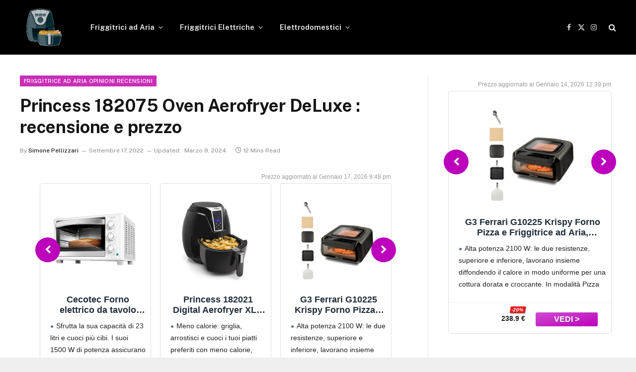

--- FILE ---
content_type: text/html; charset=UTF-8
request_url: https://www.friggitriceadariacalda.com/princess-182075-oven-aerofryer-deluxe-recensione-e-prezzo/
body_size: 22237
content:

<!DOCTYPE html>
<html lang="it-IT" prefix="og: https://ogp.me/ns#" class="s-light site-s-light">

<head>

	<meta charset="UTF-8" />
	<meta name="viewport" content="width=device-width, initial-scale=1" />
		<style>img:is([sizes="auto" i], [sizes^="auto," i]) { contain-intrinsic-size: 3000px 1500px }</style>
	
<!-- Ottimizzazione per i motori di ricerca di Rank Math - https://rankmath.com/ -->
<title>Princess 182075 Oven Aerofryer DeLuxe : recensione e prezzo</title><link rel="preload" href="https://www.friggitriceadariacalda.com/wp-content/uploads/2023/10/friggitriceariaicon.png" as="image" /><link rel="preload" href="https://friggitriceadariacalda.com/wp-content/uploads/2023/10/friggitriceariaicon.png" as="image" /><link rel="preload" href="https://m.media-amazon.com/images/I/41fMPVCHJxL._SL500_.jpg" as="image" /><link rel="preload" href="https://m.media-amazon.com/images/I/41tKQGh6aSL._SL500_.jpg" as="image" /><link rel="preload" href="https://m.media-amazon.com/images/I/4124gYSEYiL._SL500_.jpg" as="image" />
<meta name="description" content="Princess 182075 Oven Aerofryer DeLuxe Test : La Princess 182075 Oven Aerofryer DeLuxe è una friggitrice ad aria calda (senza olio) che assomiglia a un forno a"/>
<meta name="robots" content="follow, index, max-snippet:-1, max-video-preview:-1, max-image-preview:large"/>
<link rel="canonical" href="https://www.friggitriceadariacalda.com/princess-182075-oven-aerofryer-deluxe-recensione-e-prezzo/" />
<meta property="og:locale" content="it_IT" />
<meta property="og:type" content="article" />
<meta property="og:title" content="Princess 182075 Oven Aerofryer DeLuxe : recensione e prezzo" />
<meta property="og:description" content="Princess 182075 Oven Aerofryer DeLuxe Test : La Princess 182075 Oven Aerofryer DeLuxe è una friggitrice ad aria calda (senza olio) che assomiglia a un forno a" />
<meta property="og:url" content="https://www.friggitriceadariacalda.com/princess-182075-oven-aerofryer-deluxe-recensione-e-prezzo/" />
<meta property="og:site_name" content="Friggitrice ad aria calda" />
<meta property="article:publisher" content="https://www.facebook.com/friggitriceadariacalda" />
<meta property="article:author" content="https://www.facebook.com/friggitriceadariacalda" />
<meta property="article:tag" content="friggitrice ad aria" />
<meta property="article:section" content="Friggitrice ad aria opinioni recensioni" />
<meta property="og:updated_time" content="2024-03-08T09:27:45+00:00" />
<meta property="og:image" content="https://www.friggitriceadariacalda.com/wp-content/uploads/2022/09/Princess-182075-recensione-e-prezzo.jpg" />
<meta property="og:image:secure_url" content="https://www.friggitriceadariacalda.com/wp-content/uploads/2022/09/Princess-182075-recensione-e-prezzo.jpg" />
<meta property="og:image:width" content="350" />
<meta property="og:image:height" content="350" />
<meta property="og:image:alt" content="Princess 182075 Oven Aerofryer DeLuxe : recensione e prezzo" />
<meta property="og:image:type" content="image/jpeg" />
<meta property="article:published_time" content="2022-09-17T20:56:10+00:00" />
<meta property="article:modified_time" content="2024-03-08T09:27:45+00:00" />
<meta name="twitter:card" content="summary_large_image" />
<meta name="twitter:title" content="Princess 182075 Oven Aerofryer DeLuxe : recensione e prezzo" />
<meta name="twitter:description" content="Princess 182075 Oven Aerofryer DeLuxe Test : La Princess 182075 Oven Aerofryer DeLuxe è una friggitrice ad aria calda (senza olio) che assomiglia a un forno a" />
<meta name="twitter:creator" content="@DComprarlo" />
<meta name="twitter:image" content="https://www.friggitriceadariacalda.com/wp-content/uploads/2022/09/Princess-182075-recensione-e-prezzo.jpg" />
<meta name="twitter:label1" content="Scritto da" />
<meta name="twitter:data1" content="Simone Pellizzari" />
<meta name="twitter:label2" content="Tempo di lettura" />
<meta name="twitter:data2" content="10 minuti" />
<script type="application/ld+json" class="rank-math-schema-pro">{"@context":"https://schema.org","@graph":[{"@type":"Organization","@id":"https://www.friggitriceadariacalda.com/#organization","name":"Archetipoweb","sameAs":["https://www.facebook.com/friggitriceadariacalda"],"logo":{"@type":"ImageObject","@id":"https://www.friggitriceadariacalda.com/#logo","url":"https://friggitriceadariacalda.com/wp-content/uploads/2020/10/android-icon-72x72-1.png","contentUrl":"https://friggitriceadariacalda.com/wp-content/uploads/2020/10/android-icon-72x72-1.png","caption":"Archetipoweb","inLanguage":"it-IT"}},{"@type":"WebSite","@id":"https://www.friggitriceadariacalda.com/#website","url":"https://www.friggitriceadariacalda.com","name":"Archetipoweb","publisher":{"@id":"https://www.friggitriceadariacalda.com/#organization"},"inLanguage":"it-IT"},{"@type":"ImageObject","@id":"https://www.friggitriceadariacalda.com/wp-content/uploads/2022/09/Princess-182075-recensione-e-prezzo.jpg","url":"https://www.friggitriceadariacalda.com/wp-content/uploads/2022/09/Princess-182075-recensione-e-prezzo.jpg","width":"350","height":"350","inLanguage":"it-IT"},{"@type":"BreadcrumbList","@id":"https://www.friggitriceadariacalda.com/princess-182075-oven-aerofryer-deluxe-recensione-e-prezzo/#breadcrumb","itemListElement":[{"@type":"ListItem","position":"1","item":{"@id":"https://friggitriceadariacalda.com","name":"Home"}},{"@type":"ListItem","position":"2","item":{"@id":"https://www.friggitriceadariacalda.com/friggitrice-ad-aria-opinioni-recensioni/","name":"Friggitrice ad aria opinioni recensioni"}},{"@type":"ListItem","position":"3","item":{"@id":"https://www.friggitriceadariacalda.com/princess-182075-oven-aerofryer-deluxe-recensione-e-prezzo/","name":"Princess 182075 Oven Aerofryer DeLuxe : recensione e prezzo"}}]},{"@type":"WebPage","@id":"https://www.friggitriceadariacalda.com/princess-182075-oven-aerofryer-deluxe-recensione-e-prezzo/#webpage","url":"https://www.friggitriceadariacalda.com/princess-182075-oven-aerofryer-deluxe-recensione-e-prezzo/","name":"Princess 182075 Oven Aerofryer DeLuxe : recensione e prezzo","datePublished":"2022-09-17T20:56:10+00:00","dateModified":"2024-03-08T09:27:45+00:00","isPartOf":{"@id":"https://www.friggitriceadariacalda.com/#website"},"primaryImageOfPage":{"@id":"https://www.friggitriceadariacalda.com/wp-content/uploads/2022/09/Princess-182075-recensione-e-prezzo.jpg"},"inLanguage":"it-IT","breadcrumb":{"@id":"https://www.friggitriceadariacalda.com/princess-182075-oven-aerofryer-deluxe-recensione-e-prezzo/#breadcrumb"}},{"@type":"Person","@id":"https://www.friggitriceadariacalda.com/princess-182075-oven-aerofryer-deluxe-recensione-e-prezzo/#author","name":"Simone Pellizzari","image":{"@type":"ImageObject","@id":"https://secure.gravatar.com/avatar/06274ee8de1ea347d823154ae924e95bcc472681a01290af22c9d45995b7eb33?s=96&amp;d=mm&amp;r=g","url":"https://secure.gravatar.com/avatar/06274ee8de1ea347d823154ae924e95bcc472681a01290af22c9d45995b7eb33?s=96&amp;d=mm&amp;r=g","caption":"Simone Pellizzari","inLanguage":"it-IT"},"sameAs":["https://www.facebook.com/friggitriceadariacalda","https://twitter.com/DComprarlo","https://www.linkedin.com/in/simone-pellizzari-993476282/"],"worksFor":{"@id":"https://www.friggitriceadariacalda.com/#organization"}},{"@type":"BlogPosting","headline":"Princess 182075 Oven Aerofryer DeLuxe : recensione e prezzo","datePublished":"2022-09-17T20:56:10+00:00","dateModified":"2024-03-08T09:27:45+00:00","articleSection":"Friggitrice ad aria opinioni recensioni","author":{"@id":"https://www.friggitriceadariacalda.com/princess-182075-oven-aerofryer-deluxe-recensione-e-prezzo/#author","name":"Simone Pellizzari"},"publisher":{"@id":"https://www.friggitriceadariacalda.com/#organization"},"description":"Princess 182075 Oven Aerofryer DeLuxe Test : La Princess 182075 Oven Aerofryer DeLuxe \u00e8 una friggitrice ad aria calda (senza olio) che assomiglia a un forno a","name":"Princess 182075 Oven Aerofryer DeLuxe : recensione e prezzo","@id":"https://www.friggitriceadariacalda.com/princess-182075-oven-aerofryer-deluxe-recensione-e-prezzo/#richSnippet","isPartOf":{"@id":"https://www.friggitriceadariacalda.com/princess-182075-oven-aerofryer-deluxe-recensione-e-prezzo/#webpage"},"image":{"@id":"https://www.friggitriceadariacalda.com/wp-content/uploads/2022/09/Princess-182075-recensione-e-prezzo.jpg"},"inLanguage":"it-IT","mainEntityOfPage":{"@id":"https://www.friggitriceadariacalda.com/princess-182075-oven-aerofryer-deluxe-recensione-e-prezzo/#webpage"}}]}</script>
<!-- /Rank Math WordPress SEO plugin -->


<link rel='stylesheet' id='wp-block-library-css' href='https://www.friggitriceadariacalda.com/wp-includes/css/dist/block-library/style.min.css?ver=6.8.3' type='text/css' media='all' />
<style id='classic-theme-styles-inline-css' type='text/css'>
/*! This file is auto-generated */
.wp-block-button__link{color:#fff;background-color:#32373c;border-radius:9999px;box-shadow:none;text-decoration:none;padding:calc(.667em + 2px) calc(1.333em + 2px);font-size:1.125em}.wp-block-file__button{background:#32373c;color:#fff;text-decoration:none}
</style>
<style id='affiai-box-style-inline-css' type='text/css'>


</style>
<link rel='stylesheet' id='afxshop-css' href='https://www.friggitriceadariacalda.com/wp-content/plugins/affiai/css/style.css?ver=1.3.0' type='text/css' media='all' />
<style id='afxshop-inline-css' type='text/css'>
.icon-rank i {color:#bc00bc;text-shadow: 1px 1px 1px #ccc}
.afxshop .afxshop-button, .btnafx, .afxshop-small .afxshop-price, .afx_arrow_next, .afx_arrow_prev {background-color:#bc00bc !important}
.afxshop .afx-border .afxshop-button, .afx-border .btnafx, .afxshop-small .afx-border .afxshop-price {background-color:transparent !important; color:#bc00bc !important; border:2px solid #bc00bc; }.afxshop-small .afx-border .afxshop-price, .afxshop .afx-border .afxshop-button, .afx-border a.btnafx { text-shadow: none; }
.afxshop .afxshop-autodescr {overflow: hidden; text-overflow: ellipsis; display: -webkit-box; -webkit-line-clamp: 4; -webkit-box-orient: vertical;}
.afxshop-grid .afxshop-item {flex: 1 0 calc(33% - 1em)}
.afxshop-date span::before, .mtn_content span::before { content : "Prezzo aggiornato al "; }
</style>
<link rel='stylesheet' id='post-views-counter-frontend-css' href='https://www.friggitriceadariacalda.com/wp-content/plugins/post-views-counter/css/frontend.min.css?ver=1.4.7' type='text/css' media='all' />
<link rel='stylesheet' id='wp-show-posts-css' href='https://www.friggitriceadariacalda.com/wp-content/plugins/wp-show-posts/css/wp-show-posts-min.css?ver=1.1.6' type='text/css' media='all' />
<link rel='stylesheet' id='aawp-css' href='https://www.friggitriceadariacalda.com/wp-content/plugins/aawp/assets/dist/css/main.css?ver=3.40.1' type='text/css' media='all' />
<link rel='stylesheet' id='smartmag-core-css' href='https://www.friggitriceadariacalda.com/wp-content/themes/smart-mag/style.css?ver=10.3.2' type='text/css' media='all' />
<style id='smartmag-core-inline-css' type='text/css'>
:root { --c-main: #c92eb7;
--c-main-rgb: 201,46,183; }


</style>
<link rel='stylesheet' id='smartmag-fonts-css' href='https://www.friggitriceadariacalda.com/wp-content/cache/perfmatters/www.friggitriceadariacalda.com/fonts/31ada02d9ee1.google-fonts.css' type='text/css' media='all' />
<link rel='stylesheet' id='smartmag-magnific-popup-css' href='https://www.friggitriceadariacalda.com/wp-content/themes/smart-mag/css/lightbox.css?ver=10.3.2' type='text/css' media='all' />
<link rel='stylesheet' id='smartmag-icons-css' href='https://www.friggitriceadariacalda.com/wp-content/themes/smart-mag/css/icons/icons.css?ver=10.3.2' type='text/css' media='all' />
<style id='generateblocks-inline-css' type='text/css'>
:root{--gb-container-width:1100px;}.gb-container .wp-block-image img{vertical-align:middle;}.gb-grid-wrapper .wp-block-image{margin-bottom:0;}.gb-highlight{background:none;}.gb-shape{line-height:0;}.gb-container-link{position:absolute;top:0;right:0;bottom:0;left:0;z-index:99;}a.gb-container{display: block;}
</style>
<script type="text/javascript" id="smartmag-lazy-inline-js-after">
/* <![CDATA[ */
/**
 * @copyright ThemeSphere
 * @preserve
 */
var BunyadLazy={};BunyadLazy.load=function(){function a(e,n){var t={};e.dataset.bgset&&e.dataset.sizes?(t.sizes=e.dataset.sizes,t.srcset=e.dataset.bgset):t.src=e.dataset.bgsrc,function(t){var a=t.dataset.ratio;if(0<a){const e=t.parentElement;if(e.classList.contains("media-ratio")){const n=e.style;n.getPropertyValue("--a-ratio")||(n.paddingBottom=100/a+"%")}}}(e);var a,o=document.createElement("img");for(a in o.onload=function(){var t="url('"+(o.currentSrc||o.src)+"')",a=e.style;a.backgroundImage!==t&&requestAnimationFrame(()=>{a.backgroundImage=t,n&&n()}),o.onload=null,o.onerror=null,o=null},o.onerror=o.onload,t)o.setAttribute(a,t[a]);o&&o.complete&&0<o.naturalWidth&&o.onload&&o.onload()}function e(t){t.dataset.loaded||a(t,()=>{document.dispatchEvent(new Event("lazyloaded")),t.dataset.loaded=1})}function n(t){"complete"===document.readyState?t():window.addEventListener("load",t)}return{initEarly:function(){var t,a=()=>{document.querySelectorAll(".img.bg-cover:not(.lazyload)").forEach(e)};"complete"!==document.readyState?(t=setInterval(a,150),n(()=>{a(),clearInterval(t)})):a()},callOnLoad:n,initBgImages:function(t){t&&n(()=>{document.querySelectorAll(".img.bg-cover").forEach(e)})},bgLoad:a}}(),BunyadLazy.load.initEarly();
/* ]]> */
</script>
<script type="text/javascript" src="https://www.friggitriceadariacalda.com/wp-includes/js/jquery/jquery.min.js?ver=3.7.1" id="jquery-core-js"></script>
<link rel="https://api.w.org/" href="https://www.friggitriceadariacalda.com/wp-json/" /><link rel="alternate" title="JSON" type="application/json" href="https://www.friggitriceadariacalda.com/wp-json/wp/v2/posts/1231" /><style type="text/css">.aawp .aawp-tb__row--highlight{background-color:#256aaf;}.aawp .aawp-tb__row--highlight{color:#256aaf;}.aawp .aawp-tb__row--highlight a{color:#256aaf;}</style><style type="text/css">		.aawp .aawp-product--horizontal .aawp-product__price--current {
    font-size: 25px;
    font-weight: bold;
}
.aawp .aawp-button, .aawp-button {
    box-sizing: border-box;
    display: inline-block;
    margin: 0;
    padding: 7px 12px 6px 12px;
    border: 1px solid transparent !important;
    cursor: pointer;
    font-size: 16px;
    font-weight: 600;
    line-height: 19px;
    text-align: center;
    text-decoration: none !important;
    background-color: #fff;
    border-color: #ccc !important;
    color: #333 !important;
}
.aawp .aawp-product a {
  
   font-size: 16px;
   font-weight: 700;
   text-decoration: none;
}
.aawp .aawp-product--horizontal .aawp-product__title {
    display: block;
    margin: 0 0 14px 0;
       color: #0037ff !important;
   text-transform: uppercase;
    font-size: 12px;
    font-weight: 900;
}
.aawp .aawp-product--list .aawp-product__title {
    display: block;
    margin: 0 0 14px 0;
       color: #0037ff !important;
   text-transform: uppercase;
    font-size: 12px;
    font-weight: 900;
}
.aawp table.aawp-table a {
    border: none;
    box-shadow: none;
    outline: none;
    text-decoration: none;
 color: #0037ff !important;
   text-transform: uppercase;
    font-size: 12px;
    font-weight: 900
}		</style><link href="[data-uri]" rel="icon" type="image/x-icon" />
		<script>
		var BunyadSchemeKey = 'bunyad-scheme';
		(() => {
			const d = document.documentElement;
			const c = d.classList;
			var scheme = localStorage.getItem(BunyadSchemeKey);
			
			if (scheme) {
				d.dataset.origClass = c;
				scheme === 'dark' ? c.remove('s-light', 'site-s-light') : c.remove('s-dark', 'site-s-dark');
				c.add('site-s-' + scheme, 's-' + scheme);
			}
		})();
		</script>
		<script type="text/javascript">
      (
        function() {
          var sbSiteSecret = "14e37e85-1586-4203-9c44-a9f86c733f41";
          window.sitebehaviourTrackingSecret = sbSiteSecret;
          var scriptElement = document.createElement('script');
          scriptElement.async = true;
          scriptElement.id = "site-behaviour-script-v2";
          scriptElement.src = "https://sitebehaviour-cdn.fra1.cdn.digitaloceanspaces.com/index.min.js?sitebehaviour-secret=" + sbSiteSecret;
          document.head.appendChild(scriptElement); 
        }
      )()
</script><link rel="icon" href="https://www.friggitriceadariacalda.com/wp-content/uploads/2023/10/friggitriceariaicon-120x120.png" sizes="32x32" />
<link rel="icon" href="https://www.friggitriceadariacalda.com/wp-content/uploads/2023/10/friggitriceariaicon.png" sizes="192x192" />
<link rel="apple-touch-icon" href="https://www.friggitriceadariacalda.com/wp-content/uploads/2023/10/friggitriceariaicon.png" />
<meta name="msapplication-TileImage" content="https://www.friggitriceadariacalda.com/wp-content/uploads/2023/10/friggitriceariaicon.png" />


</head>

<body class="wp-singular post-template-default single single-post postid-1231 single-format-standard wp-custom-logo wp-theme-smart-mag aawp-custom right-sidebar post-layout-modern post-cat-32 ts-img-hov-fade has-sb-sep layout-boxed">


	<div class="ts-bg-cover"></div>

<div class="main-wrap">

	
<div class="off-canvas-backdrop"></div>
<div class="mobile-menu-container off-canvas s-dark hide-menu-lg" id="off-canvas">

	<div class="off-canvas-head">
		<a href="#" class="close">
			<span class="visuallyhidden">Close Menu</span>
			<i class="tsi tsi-times"></i>
		</a>

		<div class="ts-logo">
			<img data-perfmatters-preload class="logo-mobile logo-image" src="https://www.friggitriceadariacalda.com/wp-content/uploads/2023/10/friggitriceariaicon.png" width="113" height="113" alt="Friggitrice ad aria calda"/>		</div>
	</div>

	<div class="off-canvas-content">

					<ul class="mobile-menu"></ul>
		
		
		
		<div class="spc-social-block spc-social spc-social-b smart-head-social">
		
			
				<a href="#" class="link service s-facebook" target="_blank" rel="nofollow noopener">
					<i class="icon tsi tsi-facebook"></i>					<span class="visuallyhidden">Facebook</span>
				</a>
									
			
				<a href="#" class="link service s-twitter" target="_blank" rel="nofollow noopener">
					<i class="icon tsi tsi-twitter"></i>					<span class="visuallyhidden">X (Twitter)</span>
				</a>
									
			
				<a href="#" class="link service s-instagram" target="_blank" rel="nofollow noopener">
					<i class="icon tsi tsi-instagram"></i>					<span class="visuallyhidden">Instagram</span>
				</a>
									
			
		</div>

		
	</div>

</div>
<div class="smart-head smart-head-a smart-head-main" id="smart-head" data-sticky="auto" data-sticky-type="smart" data-sticky-full>
	
	<div class="smart-head-row smart-head-mid s-dark smart-head-row-full">

		<div class="inner wrap">

							
				<div class="items items-left ">
					<a href="https://www.friggitriceadariacalda.com/" title="Friggitrice ad aria calda" rel="home" class="logo-link ts-logo logo-is-image">
		<span>
			
				
					<img data-perfmatters-preload src="https://friggitriceadariacalda.com/wp-content/uploads/2023/10/friggitriceariaicon.png" class="logo-image" alt="Friggitrice ad aria calda"/>
									 
					</span>
	</a>	<div class="nav-wrap">
		<nav class="navigation navigation-main nav-hov-a">
			<ul id="menu-principale" class="menu"><li id="menu-item-124" class="menu-item menu-item-type-taxonomy menu-item-object-category current-post-ancestor current-menu-parent current-post-parent menu-item-has-children menu-item-124"><a href="https://www.friggitriceadariacalda.com/friggitrice-ad-aria-opinioni-recensioni/">Friggitrici ad Aria</a>
<ul class="sub-menu">
	<li id="menu-item-123" class="menu-item menu-item-type-taxonomy menu-item-object-category menu-item-has-children menu-item-123"><a href="https://www.friggitriceadariacalda.com/domande-sulla-friggitrice-ad-aria/">Domande</a>
	<ul class="sub-menu">
		<li id="menu-item-3166" class="menu-item menu-item-type-post_type menu-item-object-post menu-item-3166"><a href="https://www.friggitriceadariacalda.com/200-domande-frequenti-faq-sulle-friggitrici-ad-aria/">200 Domande Frequenti (FAQ) sulle Friggitrici ad Aria</a></li>
		<li id="menu-item-563" class="menu-item menu-item-type-post_type menu-item-object-post menu-item-563"><a href="https://www.friggitriceadariacalda.com/friggitrice-ad-aria-calda-come-funziona/">Friggitrice ad Aria Calda come Funziona</a></li>
		<li id="menu-item-496" class="menu-item menu-item-type-post_type menu-item-object-post menu-item-496"><a href="https://www.friggitriceadariacalda.com/30-motivi-per-amare-o-odiare-la-friggitrice-ad-aria/">30 Motivi per Amare o Odiare la Friggitrice ad Aria</a></li>
		<li id="menu-item-562" class="menu-item menu-item-type-post_type menu-item-object-post menu-item-562"><a href="https://www.friggitriceadariacalda.com/cosa-si-puo-cucinare-in-una-friggitrice-ad-aria/">Cosa si può cucinare in una friggitrice ad aria?</a></li>
		<li id="menu-item-556" class="menu-item menu-item-type-post_type menu-item-object-page menu-item-556"><a href="https://www.friggitriceadariacalda.com/una-friggitrice-ad-aria-puo-sostituire-un-forno-a-microonde/">Una friggitrice ad aria può sostituire un forno a microonde?</a></li>
		<li id="menu-item-557" class="menu-item menu-item-type-post_type menu-item-object-page menu-item-557"><a href="https://www.friggitriceadariacalda.com/quali-sono-le-differenze-tra-una-friggitrice-ad-aria-calda-e-una-friggitrice-ad-olio-tradizionale/">Quali sono le differenze tra una friggitrice ad aria calda e una friggitrice ad olio tradizionale?</a></li>
		<li id="menu-item-559" class="menu-item menu-item-type-post_type menu-item-object-post menu-item-559"><a href="https://www.friggitriceadariacalda.com/come-gli-alimenti-cuociono-nella-friggitrice-ad-aria-e-nel-forno-a-convezione/">Come gli alimenti cuociono nella friggitrice ad aria e nel forno a convezione</a></li>
		<li id="menu-item-558" class="menu-item menu-item-type-post_type menu-item-object-post menu-item-558"><a href="https://www.friggitriceadariacalda.com/come-funziona-la-cottura-degli-alimenti-nella-friggitrice-ad-aria-e-nel-forno-ventilato/">Come funziona la cottura degli alimenti nella friggitrice ad aria e nel forno ventilato</a></li>
		<li id="menu-item-560" class="menu-item menu-item-type-post_type menu-item-object-post menu-item-560"><a href="https://www.friggitriceadariacalda.com/come-scegliere-una-friggitrice-ad-aria/">Come scegliere una friggitrice ad aria?</a></li>
		<li id="menu-item-561" class="menu-item menu-item-type-post_type menu-item-object-post menu-item-561"><a href="https://www.friggitriceadariacalda.com/come-utilizzare-la-friggitrice-ad-aria-per-riscaldare-gli-avanzi/">Come utilizzare la friggitrice ad aria per riscaldare gli avanzi</a></li>
		<li id="menu-item-3343" class="menu-item menu-item-type-post_type menu-item-object-post menu-item-3343"><a href="https://www.friggitriceadariacalda.com/tempi-di-cottura-di-100-cibi-da-cucinare-nella-friggitrice-ad-aria/">Tempi di Cottura di 100 Cibi da cucinare nella Friggitrice ad aria</a></li>
	</ul>
</li>
	<li id="menu-item-4169" class="menu-item menu-item-type-taxonomy menu-item-object-category menu-item-4169"><a href="https://www.friggitriceadariacalda.com/recensioni-friggitrici-ad-aria/">Recensioni Friggitrici ad Aria</a></li>
	<li id="menu-item-4928" class="menu-item menu-item-type-taxonomy menu-item-object-category menu-item-4928"><a href="https://www.friggitriceadariacalda.com/recensioni-griglie-elettriche/">Recensioni Griglie Elettriche</a></li>
	<li id="menu-item-546" class="menu-item menu-item-type-post_type menu-item-object-post menu-item-546"><a href="https://www.friggitriceadariacalda.com/classifica-migliore-friggitrice-ad-aria-senza-olio-consigli-opinioni-su-quale-comprare/">Classifica Migliore Friggitrice ad Aria Senza Olio del 2024</a></li>
	<li id="menu-item-574" class="menu-item menu-item-type-post_type menu-item-object-post menu-item-574"><a href="https://www.friggitriceadariacalda.com/friggitrice-ad-aria-senza-olio-da-3-litri-consigli-ed-opinioni-sulla-migliore-da-acquistare/">Friggitrice ad aria senza olio da 3 litri</a></li>
	<li id="menu-item-585" class="menu-item menu-item-type-post_type menu-item-object-post menu-item-585"><a href="https://www.friggitriceadariacalda.com/friggitrice-ad-aria-senza-olio-da-5-litri-consigli-e-opinioni-sulla-migliore-scelta/">Friggitrice ad aria senza olio da 5 litri</a></li>
	<li id="menu-item-555" class="menu-item menu-item-type-post_type menu-item-object-post menu-item-555"><a href="https://www.friggitriceadariacalda.com/friggitrice-ad-aria-senza-olio-da-7-litri-consigli-ed-opinioni-sulla-migliore-da-acquistare/">Friggitrice ad aria senza olio da 7 litri</a></li>
	<li id="menu-item-551" class="menu-item menu-item-type-post_type menu-item-object-post menu-item-551"><a href="https://www.friggitriceadariacalda.com/friggitrice-ad-aria-senza-olio-da-10-litri-consigli-e-opinioni-sulla-migliore-da-comprare/">Friggitrice ad aria senza olio da 10 litri</a></li>
	<li id="menu-item-3353" class="menu-item menu-item-type-post_type menu-item-object-post menu-item-3353"><a href="https://www.friggitriceadariacalda.com/migliori-friggitrici-ad-aria-da-12-litri-guida-allacquisto/">Friggitrici ad aria da 12 Litri</a></li>
	<li id="menu-item-495" class="menu-item menu-item-type-post_type menu-item-object-post menu-item-495"><a href="https://www.friggitriceadariacalda.com/9-migliori-friggitrici-ad-aria-senza-olio/">9 Migliori Friggitrici ad Aria senza Olio del 2024</a></li>
	<li id="menu-item-515" class="menu-item menu-item-type-post_type menu-item-object-post menu-item-515"><a href="https://www.friggitriceadariacalda.com/friggitrice-ad-aria-senza-olio-di-grande-capacita-test-opinioni-e-recensioni-della-migliore-da-acquistare/">Friggitrice ad aria senza olio di grande capacità</a></li>
	<li id="menu-item-497" class="menu-item menu-item-type-post_type menu-item-object-post menu-item-497"><a href="https://www.friggitriceadariacalda.com/i-10-migliori-accessori-per-la-tua-friggitrice-ad-aria/">I 10 Migliori accessori per la tua Friggitrice ad Aria</a></li>
	<li id="menu-item-590" class="menu-item menu-item-type-post_type menu-item-object-post menu-item-590"><a href="https://www.friggitriceadariacalda.com/miglior-friggitrice-ad-aria-tefal-opinioni-e-recensioni/">Miglior Friggitrice ad Aria Tefal</a></li>
	<li id="menu-item-581" class="menu-item menu-item-type-post_type menu-item-object-post menu-item-581"><a href="https://www.friggitriceadariacalda.com/la-miglior-friggitrice-ad-aria-di-marca-delonghi-recensioni-ed-opinioni-su-quale-comprare/">La Miglior Friggitrice ad Aria DeLonghi</a></li>
	<li id="menu-item-498" class="menu-item menu-item-type-post_type menu-item-object-post menu-item-has-children menu-item-498"><a href="https://www.friggitriceadariacalda.com/klarstein-friggitrice-ad-aria/">Migliore Friggitrice ad Aria KLARSTEIN</a>
	<ul class="sub-menu">
		<li id="menu-item-979" class="menu-item menu-item-type-post_type menu-item-object-post menu-item-979"><a href="https://www.friggitriceadariacalda.com/vitair-pommesmaster-di-klarstein-recensione-e-caratteristiche/">VitAir Pommesmaster di Klarstein: recensione e caratteristiche</a></li>
		<li id="menu-item-980" class="menu-item menu-item-type-post_type menu-item-object-post menu-item-980"><a href="https://www.friggitriceadariacalda.com/klarstein-aerovital-cube-chef-recensione-opinioni-e-caratteristiche/">Klarstein AeroVital Cube Chef : recensione opinioni e caratteristiche</a></li>
		<li id="menu-item-981" class="menu-item menu-item-type-post_type menu-item-object-post menu-item-981"><a href="https://www.friggitriceadariacalda.com/klarstein-aerovital-cube-recensione-opinioni-e-caratteristiche/">Klarstein AeroVital Cube : recensione opinioni e caratteristiche</a></li>
		<li id="menu-item-982" class="menu-item menu-item-type-post_type menu-item-object-post menu-item-982"><a href="https://www.friggitriceadariacalda.com/klarstein-aerovital-14-litri-easy-touch-recensione-opinioni-e-caratteristiche/">Klarstein AeroVital 14 litri Easy Touch : recensione opinioni e caratteristiche</a></li>
		<li id="menu-item-983" class="menu-item menu-item-type-post_type menu-item-object-post menu-item-983"><a href="https://www.friggitriceadariacalda.com/klarstein-vitair-twist-recensione-ed-opinioni/">Klarstein VitAir Twist: recensione ed opinioni</a></li>
		<li id="menu-item-985" class="menu-item menu-item-type-post_type menu-item-object-post menu-item-985"><a href="https://www.friggitriceadariacalda.com/klarstein-vitair-turbo-9-litri-recensione-opinioni-pareri-e-caratteristiche/">Klarstein VitAir Turbo 9 litri : recensione opinioni pareri e caratteristiche</a></li>
		<li id="menu-item-984" class="menu-item menu-item-type-post_type menu-item-object-post menu-item-984"><a href="https://www.friggitriceadariacalda.com/klarstein-well-air-fry-recensione-opinioni-caratteristiche/">Klarstein Well Air Fry : recensione opinioni caratteristiche</a></li>
	</ul>
</li>
	<li id="menu-item-623" class="menu-item menu-item-type-post_type menu-item-object-page menu-item-623"><a href="https://www.friggitriceadariacalda.com/la-migliore-friggitrice-ad-aria-di-marca-cosori-classifica/">La migliore friggitrice ad aria COSORI</a></li>
	<li id="menu-item-624" class="menu-item menu-item-type-post_type menu-item-object-post menu-item-has-children menu-item-624"><a href="https://www.friggitriceadariacalda.com/miglior-friggitrice-ad-aria-senza-olio-philips-opinioni-consigli-e-recensioni/">Miglior Friggitrice ad Aria Philips</a>
	<ul class="sub-menu">
		<li id="menu-item-1277" class="menu-item menu-item-type-post_type menu-item-object-post menu-item-1277"><a href="https://www.friggitriceadariacalda.com/philips-hd9640-00-friggitrice-ad-aria-recensione-completa/">Philips HD9640/00 Friggitrice ad aria : recensione completa</a></li>
		<li id="menu-item-1278" class="menu-item menu-item-type-post_type menu-item-object-post menu-item-1278"><a href="https://www.friggitriceadariacalda.com/recensione-philips-hd9652-90-xxl-airfryer-consigli-pareri-ed-opinioni/">Recensione Philips HD9652/90 XXL Airfryer : consigli pareri ed opinioni</a></li>
		<li id="menu-item-977" class="menu-item menu-item-type-post_type menu-item-object-post menu-item-977"><a href="https://www.friggitriceadariacalda.com/recensione-philips-hd9260-90-xl-airfryer/">Recensione Philips HD9260/90 XL Airfryer XL</a></li>
		<li id="menu-item-1270" class="menu-item menu-item-type-post_type menu-item-object-post menu-item-1270"><a href="https://www.friggitriceadariacalda.com/recensione-philips-hd9280-90-airfryer-xl-opinionipareri-consigli-e-prezzo/">Recensione Philips HD9280/90 Airfryer XL : opinioni,pareri, consigli e prezzo</a></li>
	</ul>
</li>
	<li id="menu-item-635" class="menu-item menu-item-type-post_type menu-item-object-post menu-item-has-children menu-item-635"><a href="https://www.friggitriceadariacalda.com/miglior-friggitrice-ad-aria-di-marca-proscenic-recensioni-opinioni-e-classifica/">Miglior Friggitrice ad aria PROSCENIC</a>
	<ul class="sub-menu">
		<li id="menu-item-992" class="menu-item menu-item-type-post_type menu-item-object-post menu-item-992"><a href="https://www.friggitriceadariacalda.com/proscenic-t21-recensione-test-opinioni-prezzo/">Proscenic T21 : recensione, test, opinioni, prezzo</a></li>
		<li id="menu-item-1000" class="menu-item menu-item-type-post_type menu-item-object-post menu-item-1000"><a href="https://www.friggitriceadariacalda.com/proscenic-t22-recensione-test-opinioni-promo-e-prezzo/">Proscenic T22: recensione, test, opinioni, promo e prezzo</a></li>
		<li id="menu-item-1005" class="menu-item menu-item-type-post_type menu-item-object-post menu-item-1005"><a href="https://www.friggitriceadariacalda.com/proscenic-t31-recensione-opinioni-prezzo/">Proscenic T31 : recensione opinioni prezzo</a></li>
	</ul>
</li>
	<li id="menu-item-630" class="menu-item menu-item-type-post_type menu-item-object-post menu-item-630"><a href="https://www.friggitriceadariacalda.com/miglior-friggitrice-ad-aria-di-marca-uten-opinioni-recensioni-e-consigli-classifica/">Miglior Friggitrice ad Aria UTEN</a></li>
	<li id="menu-item-645" class="menu-item menu-item-type-post_type menu-item-object-post menu-item-645"><a href="https://www.friggitriceadariacalda.com/miglior-friggitrice-ad-aria-di-marca-princess-opinioni-pareri-recensioni-e-classifica/">Miglior Friggitrice ad PRINCESS</a></li>
	<li id="menu-item-646" class="menu-item menu-item-type-post_type menu-item-object-post menu-item-646"><a href="https://www.friggitriceadariacalda.com/miglior-friggitrice-ad-aria-di-marca-aigostar-recensioni-opinioni-e-classifica/">Miglior Friggitrice ad aria AIGOSTAR</a></li>
	<li id="menu-item-659" class="menu-item menu-item-type-post_type menu-item-object-post menu-item-659"><a href="https://www.friggitriceadariacalda.com/miglior-friggitrice-ad-aria-senza-olio-di-marca-xiaomi-recensioni-opinioni/">Miglior friggitrice ad aria XIAOMI</a></li>
	<li id="menu-item-660" class="menu-item menu-item-type-post_type menu-item-object-post menu-item-660"><a href="https://www.friggitriceadariacalda.com/miglior-friggitrice-ad-aria-di-marca-moulinex-recensioni-opinioni-classifica/">Miglior Friggitrice ad aria MOULINEX</a></li>
	<li id="menu-item-665" class="menu-item menu-item-type-post_type menu-item-object-post menu-item-665"><a href="https://www.friggitriceadariacalda.com/miglior-friggitrice-ad-aria-senza-olio-di-marca-cecotec-recensioni-opinioni-classifica/">Miglior Friggitrice ad aria CECOTEC</a></li>
	<li id="menu-item-126" class="menu-item menu-item-type-taxonomy menu-item-object-category menu-item-has-children menu-item-126"><a href="https://www.friggitriceadariacalda.com/ricette-per-friggitrice-ad-aria/">Ricette</a>
	<ul class="sub-menu">
		<li id="menu-item-1017" class="menu-item menu-item-type-post_type menu-item-object-page menu-item-1017"><a href="https://www.friggitriceadariacalda.com/come-cucinare-il-pollo-nella-friggitrice-ad-aria-le-migliori-ricette-e-consigli/">Come cucinare il pollo nella friggitrice ad aria : le migliori ricette e consigli</a></li>
		<li id="menu-item-940" class="menu-item menu-item-type-post_type menu-item-object-page menu-item-940"><a href="https://www.friggitriceadariacalda.com/zucchine-nella-friggitrice-ad-aria-come-cucinarle-e-le-migliori-ricette/">Zucchine nella Friggitrice ad aria : come cucinarle e le migliori ricette</a></li>
		<li id="menu-item-569" class="menu-item menu-item-type-post_type menu-item-object-post menu-item-569"><a href="https://www.friggitriceadariacalda.com/come-cucinare-le-patatine-fritte-con-la-friggitrice-ad-aria/">70 Ricette di patatine fritte con la friggitrice ad aria: come cucinarle nel miglior modo possibile</a></li>
		<li id="menu-item-571" class="menu-item menu-item-type-post_type menu-item-object-post menu-item-571"><a href="https://www.friggitriceadariacalda.com/come-fare-i-pop-corn-nella-friggitrice-ad-aria/">Come fare i Pop Corn nella Friggitrice ad Aria: 100 idee di ricette originali</a></li>
		<li id="menu-item-570" class="menu-item menu-item-type-post_type menu-item-object-post menu-item-570"><a href="https://www.friggitriceadariacalda.com/come-cucinare-un-petto-di-pollo-nella-friggitrice-ad-aria/">Come cucinare un petto di pollo nella friggitrice ad aria: 50 idee originali</a></li>
		<li id="menu-item-567" class="menu-item menu-item-type-post_type menu-item-object-post menu-item-567"><a href="https://www.friggitriceadariacalda.com/come-cucinare-il-bacon-nella-friggitrice-ad-aria-calda/">Come cucinare il bacon nella friggitrice ad aria calda</a></li>
		<li id="menu-item-565" class="menu-item menu-item-type-post_type menu-item-object-post menu-item-565"><a href="https://www.friggitriceadariacalda.com/come-cucinare-gli-asparagi-nella-friggitrice-ad-aria/">Come cucinare gli asparagi nella friggitrice ad aria</a></li>
		<li id="menu-item-564" class="menu-item menu-item-type-post_type menu-item-object-page menu-item-564"><a href="https://www.friggitriceadariacalda.com/quanto-tempo-ci-vuole-per-cuocere-gli-hamburger-nella-friggitrice-ad-aria/">Quanto tempo ci vuole per cuocere gli hamburger nella friggitrice ad aria</a></li>
		<li id="menu-item-568" class="menu-item menu-item-type-post_type menu-item-object-post menu-item-568"><a href="https://www.friggitriceadariacalda.com/come-cucinare-le-braciole-di-maiale-con-la-friggitrice-ad-aria/">Come cucinare le braciole di maiale con la friggitrice ad aria : 50 ricette</a></li>
		<li id="menu-item-566" class="menu-item menu-item-type-post_type menu-item-object-post menu-item-566"><a href="https://www.friggitriceadariacalda.com/come-cucinare-gli-hot-dog-nella-friggitrice-ad-aria/">Come cucinare gli hot dog nella friggitrice ad aria</a></li>
	</ul>
</li>
	<li id="menu-item-1259" class="menu-item menu-item-type-post_type menu-item-object-post menu-item-1259"><a href="https://www.friggitriceadariacalda.com/friggitrice-tristar-i-modelli-migliori/">Friggitrice Tristar : i modelli migliori</a></li>
</ul>
</li>
<li id="menu-item-477" class="menu-item menu-item-type-taxonomy menu-item-object-category menu-item-has-children menu-item-477"><a href="https://www.friggitriceadariacalda.com/friggitrici-elettriche/">Friggitrici Elettriche</a>
<ul class="sub-menu">
	<li id="menu-item-1255" class="menu-item menu-item-type-custom menu-item-object-custom menu-item-1255"><a href="https://friggitriceadariacalda.com/migliore-mini-friggitrice-piccola/">Migliori Friggitrici Piccole</a></li>
	<li id="menu-item-494" class="menu-item menu-item-type-post_type menu-item-object-post menu-item-494"><a href="https://www.friggitriceadariacalda.com/migliori-friggitrici-classiche/">10 Migliori Friggitrici Classiche ad Olio del 2024</a></li>
	<li id="menu-item-493" class="menu-item menu-item-type-post_type menu-item-object-post menu-item-493"><a href="https://www.friggitriceadariacalda.com/migliore-friggitrice-elettrica/">Migliore Friggitrice Elettrica del 2024</a></li>
	<li id="menu-item-492" class="menu-item menu-item-type-post_type menu-item-object-post menu-item-492"><a href="https://www.friggitriceadariacalda.com/migliori-friggitrici-professionali/">Migliori Friggitrici Professionali del 2024</a></li>
	<li id="menu-item-489" class="menu-item menu-item-type-post_type menu-item-object-post menu-item-489"><a href="https://www.friggitriceadariacalda.com/migliore-friggitrice-delonghi/">Migliore Friggitrice Delonghi del 2024</a></li>
	<li id="menu-item-490" class="menu-item menu-item-type-post_type menu-item-object-post menu-item-490"><a href="https://www.friggitriceadariacalda.com/migliore-friggitrice-tefal/">Migliore Friggitrice Tefal del 2024</a></li>
	<li id="menu-item-491" class="menu-item menu-item-type-post_type menu-item-object-post menu-item-491"><a href="https://www.friggitriceadariacalda.com/migliore-friggitrice-moulinex/">Migliore Friggitrice Moulinex del 2024</a></li>
	<li id="menu-item-505" class="menu-item menu-item-type-post_type menu-item-object-post menu-item-505"><a href="https://www.friggitriceadariacalda.com/migliore-friggitrice-seb/">Migliore Friggitrice SEB del 2024</a></li>
	<li id="menu-item-511" class="menu-item menu-item-type-post_type menu-item-object-post menu-item-511"><a href="https://www.friggitriceadariacalda.com/migliore-friggitrice-philips/">Migliore Friggitrice Philips del 2024</a></li>
</ul>
</li>
<li id="menu-item-2493" class="menu-item menu-item-type-taxonomy menu-item-object-category menu-item-has-children menu-item-2493"><a href="https://www.friggitriceadariacalda.com/cucina/">Elettrodomestici</a>
<ul class="sub-menu">
	<li id="menu-item-3005" class="menu-item menu-item-type-taxonomy menu-item-object-category menu-item-3005"><a href="https://www.friggitriceadariacalda.com/forno-microonde/">Forno Microonde</a></li>
	<li id="menu-item-5658" class="menu-item menu-item-type-taxonomy menu-item-object-category menu-item-5658"><a href="https://www.friggitriceadariacalda.com/frigoriferi/">Frigoriferi</a></li>
	<li id="menu-item-2491" class="menu-item menu-item-type-taxonomy menu-item-object-category menu-item-has-children menu-item-2491"><a href="https://www.friggitriceadariacalda.com/barbecue/">Barbecue</a>
	<ul class="sub-menu">
		<li id="menu-item-4925" class="menu-item menu-item-type-taxonomy menu-item-object-category menu-item-4925"><a href="https://www.friggitriceadariacalda.com/recensioni-barbecue-a-gas/">Recensioni Barbecue a Gas</a></li>
		<li id="menu-item-4926" class="menu-item menu-item-type-taxonomy menu-item-object-category menu-item-4926"><a href="https://www.friggitriceadariacalda.com/recensioni-barbecue-carbone/">Recensioni Barbecue Carbone</a></li>
		<li id="menu-item-3038" class="menu-item menu-item-type-post_type menu-item-object-post menu-item-3038"><a href="https://www.friggitriceadariacalda.com/come-scegliere-un-buon-barbecue/">Barbecue a Gas : la guida completa</a></li>
		<li id="menu-item-4927" class="menu-item menu-item-type-taxonomy menu-item-object-category menu-item-4927"><a href="https://www.friggitriceadariacalda.com/recensioni-barbecue-elettrico/">Recensioni Barbecue Elettrico</a></li>
		<li id="menu-item-3040" class="menu-item menu-item-type-post_type menu-item-object-post menu-item-3040"><a href="https://www.friggitriceadariacalda.com/classifica-dei-migliori-barbecue-a-gas-recensioni-caratteristiche-offerte/">Classifica dei 54 Migliori Barbecue a gas</a></li>
	</ul>
</li>
	<li id="menu-item-3342" class="menu-item menu-item-type-post_type menu-item-object-post menu-item-3342"><a href="https://www.friggitriceadariacalda.com/migliori-griglie-elettriche-guida-completa-allacquisto-opinioni-pareri-consigli/">Griglie Elettriche</a></li>
	<li id="menu-item-3322" class="menu-item menu-item-type-post_type menu-item-object-post menu-item-3322"><a href="https://www.friggitriceadariacalda.com/migliori-fornetti-elettrici-caratteristiche-vantaggi-svantaggi-guida-acquisto/">Fornetti elettrici</a></li>
	<li id="menu-item-3381" class="menu-item menu-item-type-post_type menu-item-object-post menu-item-has-children menu-item-3381"><a href="https://www.friggitriceadariacalda.com/migliori-macchine-del-pane/">Macchine del Pane</a>
	<ul class="sub-menu">
		<li id="menu-item-4929" class="menu-item menu-item-type-taxonomy menu-item-object-category menu-item-4929"><a href="https://www.friggitriceadariacalda.com/recensioni-macchine-del-pane/">Recensioni Macchine del Pane</a></li>
	</ul>
</li>
	<li id="menu-item-3167" class="menu-item menu-item-type-custom menu-item-object-custom menu-item-has-children menu-item-3167"><a href="https://friggitriceadariacalda.com/macchina-da-caffe-la-guida-completa-alla-scelta/">Macchina da Caffè</a>
	<ul class="sub-menu">
		<li id="menu-item-3188" class="menu-item menu-item-type-post_type menu-item-object-post menu-item-3188"><a href="https://www.friggitriceadariacalda.com/migliori-macchine-da-caffe-sul-mercato/">Migliori Macchine da caffè sul mercato a Giugno 2024</a></li>
	</ul>
</li>
</ul>
</li>
</ul>		</nav>
	</div>
				</div>

							
				<div class="items items-center empty">
								</div>

							
				<div class="items items-right ">
				
		<div class="spc-social-block spc-social spc-social-a smart-head-social">
		
			
				<a href="#" class="link service s-facebook" target="_blank" rel="nofollow noopener">
					<i class="icon tsi tsi-facebook"></i>					<span class="visuallyhidden">Facebook</span>
				</a>
									
			
				<a href="#" class="link service s-twitter" target="_blank" rel="nofollow noopener">
					<i class="icon tsi tsi-twitter"></i>					<span class="visuallyhidden">X (Twitter)</span>
				</a>
									
			
				<a href="#" class="link service s-instagram" target="_blank" rel="nofollow noopener">
					<i class="icon tsi tsi-instagram"></i>					<span class="visuallyhidden">Instagram</span>
				</a>
									
			
		</div>

		

	<a href="#" class="search-icon has-icon-only is-icon" title="Search">
		<i class="tsi tsi-search"></i>
	</a>

				</div>

						
		</div>
	</div>

	</div>
<div class="smart-head smart-head-a smart-head-mobile" id="smart-head-mobile" data-sticky="mid" data-sticky-type="smart" data-sticky-full>
	
	<div class="smart-head-row smart-head-mid smart-head-row-3 s-dark smart-head-row-full">

		<div class="inner wrap">

							
				<div class="items items-left ">
				
<button class="offcanvas-toggle has-icon" type="button" aria-label="Menu">
	<span class="hamburger-icon hamburger-icon-a">
		<span class="inner"></span>
	</span>
</button>				</div>

							
				<div class="items items-center ">
					<a href="https://www.friggitriceadariacalda.com/" title="Friggitrice ad aria calda" rel="home" class="logo-link ts-logo logo-is-image">
		<span>
			
									<img data-perfmatters-preload class="logo-mobile logo-image" src="https://www.friggitriceadariacalda.com/wp-content/uploads/2023/10/friggitriceariaicon.png" width="113" height="113" alt="Friggitrice ad aria calda"/>									 
					</span>
	</a>				</div>

							
				<div class="items items-right ">
				

	<a href="#" class="search-icon has-icon-only is-icon" title="Search">
		<i class="tsi tsi-search"></i>
	</a>

				</div>

						
		</div>
	</div>

	</div>

<div class="main ts-contain cf right-sidebar">
	
		

<div class="ts-row">
	<div class="col-8 main-content s-post-contain">

					<div class="the-post-header s-head-modern s-head-modern-a">
	<div class="post-meta post-meta-a post-meta-left post-meta-single has-below"><div class="post-meta-items meta-above"><span class="meta-item cat-labels">
						
						<a href="https://www.friggitriceadariacalda.com/friggitrice-ad-aria-opinioni-recensioni/" class="category term-color-32" rel="category">Friggitrice ad aria opinioni recensioni</a>
					</span>
					</div><h1 class="is-title post-title">Princess 182075 Oven Aerofryer DeLuxe : recensione e prezzo</h1><div class="post-meta-items meta-below has-author-img"><span class="meta-item post-author has-img"><span class="by">By</span> <a href="https://www.friggitriceadariacalda.com/author/arke/" title="Articoli scritti da Simone Pellizzari" rel="author">Simone Pellizzari</a></span><span class="meta-item date"><time class="post-date" datetime="2022-09-17T20:56:10+00:00">Settembre 17, 2022</time></span><span class="meta-item has-next-icon date-modified"><span class="updated-on">Updated:</span><time class="post-date" datetime="2024-03-08T09:27:45+00:00">Marzo 8, 2024</time></span><span class="meta-item read-time has-icon"><i class="tsi tsi-clock"></i>12 Mins Read</span></div></div>	
	
</div>		
					<div class="single-featured"></div>
		
		<div class="the-post s-post-modern">

			<article id="post-1231" class="post-1231 post type-post status-publish format-standard has-post-thumbnail category-friggitrice-ad-aria-opinioni-recensioni tag-friggitrice-ad-aria">
				
<div class="post-content-wrap has-share-float">
				
	<div class="post-content cf entry-content content-spacious">

		
				
		<aside><div class='afxshop afxshop-grid  afx-carousel-wrap' data-col='3'>
		<div class='afxshop-date'>
		<span>
		Gennaio 17, 2026 9:48 pm		</span>
	</div>
		<ul class='afxshop-list 
	 afx-carousel afx-carousel-0	'>
							<li class='afxshop-item 			' tabindex=0
			>
				<div class='afxshop-header' 
				>
					<a 
											href="https://www.amazon.it/dp/B088P8JSSZ?tag=arkefriggitrice-21&linkCode=osi&th=1&psc=1" target="_blank" rel="nofollow noopener" 				   data-amzn="B088P8JSSZ|Princess Friggitrice ad Aria Forno Deluxe – 11 L –">
																								
						<div class='afxshop-image'>
							<img data-perfmatters-preload src="https://m.media-amazon.com/images/I/41fMPVCHJxL._SL500_.jpg" alt="Princess Friggitrice ad Aria Forno Deluxe – 11 L –" aria-hidden="true"/>
													</div>
					
						<div class='afxshop-content'>
							<div class='afxshop-title'>
							
							Princess Friggitrice ad Aria Forno Deluxe – 11 L – 1800 W – Schermo tattile digitale – 10 programmi preimpostati – Girapollo e cestello inclusi – Acciaio inossidabile – 182075							</div>
							
														<div class='afxshop-description 
								afxshop-autodescr							' 
								><ul><li>Meno calorie: usa meno o niente olio e cucina piatti più salutari e magri con la friggitrice</li><li>Capiente e potente: 11 litri di capacità e 1800 watt di potenza per cucinare le patatine fritte di tutta la famiglia o un<span class="afx-ellipsis"></span></li></ul></div>
														
														
							
						</div>
					</a>
				</div>
				<div class='afxshop-footer'>
										<div class='afxshop-offer
											' 
						 >
						<a 
													 href="https://www.amazon.it/dp/B088P8JSSZ?tag=arkefriggitrice-21&linkCode=osi&th=1&psc=1" target="_blank" rel="nofollow noopener"
																			 data-amzn="B088P8JSSZ|Princess Friggitrice ad Aria">
							<div class="afxshop-wrap afx-gradient">
																
																<div class='afxshop-details'>
																		<span class='afxshop-price' 
									>
										119.99 €																				<span class='afxshop-discount'>
											-31%										</span>
																																								<svg xmlns='http://www.w3.org/2000/svg' width='16' height='16' class='afx-chevron-right' viewBox='0 0 16 16'>
										  <path fill-rule="evenodd" d="M4.646 1.646a.5.5 0 0 1 .708 0l6 6a.5.5 0 0 1 0 .708l-6 6a.5.5 0 0 1-.708-.708L10.293 8 4.646 2.354a.5.5 0 0 1 0-.708z" stroke="white" stroke-width="1.5"/>
										</svg>
									</span>

																	</div>
																
																<div class='afxshop-btn'>
									<div class='afxshop-button' data-cta="VEDI &gt;">
									</div>
								</div>
															</div>
						</a>
					</div>
																					
				</div>
								
		</li>
								<li class='afxshop-item 			' tabindex=0
			>
				<div class='afxshop-header' 
				>
					<a 
											href="https://www.amazon.it/dp/B0BQ1JSZSN?tag=arkefriggitrice-21&linkCode=osi&th=1&psc=1" target="_blank" rel="nofollow noopener" 				   data-amzn="B0BQ1JSZSN|Cecotec Forno elettrico da tavolo Bake&amp;amp;Toast 2300 Bianco 1500 W,">
																								
						<div class='afxshop-image'>
							<img data-perfmatters-preload src="https://m.media-amazon.com/images/I/41tKQGh6aSL._SL500_.jpg" alt="Cecotec Forno elettrico da tavolo Bake&amp;Toast 2300 Bianco 1500 W," aria-hidden="true"/>
													</div>
					
						<div class='afxshop-content'>
							<div class='afxshop-title'>
							
							Cecotec Forno elettrico da tavolo Bake&Toast 2300 Bianco 1500 W, multifunzione, capacità di 23 litri, timer, temperatura regolabile e porta a doppio vetro, bianco							</div>
							
														<div class='afxshop-description 
								afxshop-autodescr							' 
								><ul><li>Sfrutta la sua capacità di 23 litri e cuoci più cibi. I suoi 1500 W di potenza assicurano prestazioni elevate in ogni utilizzo.</li><li>Esplora diversi modi di cottura con le sue 3 modalità di riscaldamento: calore base, grill e funzione<span class="afx-ellipsis"></span></li></ul></div>
														
														
							
						</div>
					</a>
				</div>
				<div class='afxshop-footer'>
										<div class='afxshop-offer
											' 
						 >
						<a 
													 href="https://www.amazon.it/dp/B0BQ1JSZSN?tag=arkefriggitrice-21&linkCode=osi&th=1&psc=1" target="_blank" rel="nofollow noopener"
																			 data-amzn="B0BQ1JSZSN|Cecotec Forno elettrico da">
							<div class="afxshop-wrap afx-gradient">
																
																<div class='afxshop-details'>
																		<span class='afxshop-price' 
									>
										67.36 €																																								<svg xmlns='http://www.w3.org/2000/svg' width='16' height='16' class='afx-chevron-right' viewBox='0 0 16 16'>
										  <path fill-rule="evenodd" d="M4.646 1.646a.5.5 0 0 1 .708 0l6 6a.5.5 0 0 1 0 .708l-6 6a.5.5 0 0 1-.708-.708L10.293 8 4.646 2.354a.5.5 0 0 1 0-.708z" stroke="white" stroke-width="1.5"/>
										</svg>
									</span>

																	</div>
																
																<div class='afxshop-btn'>
									<div class='afxshop-button' data-cta="VEDI &gt;">
									</div>
								</div>
															</div>
						</a>
					</div>
																					
				</div>
								
		</li>
								<li class='afxshop-item 			' tabindex=0
			>
				<div class='afxshop-header' 
				>
					<a 
											href="https://www.amazon.it/dp/B071RD67SB?tag=arkefriggitrice-21&linkCode=osi&th=1&psc=1" target="_blank" rel="nofollow noopener" 				   data-amzn="B071RD67SB|Princess 182021 Digital Aerofryer XL – Facile da pulire –">
																								
						<div class='afxshop-image'>
							<img data-perfmatters-preload src="https://m.media-amazon.com/images/I/4124gYSEYiL._SL500_.jpg" alt="Princess 182021 Digital Aerofryer XL – Facile da pulire –" aria-hidden="true"/>
													</div>
					
						<div class='afxshop-content'>
							<div class='afxshop-title'>
							
							Princess 182021 Digital Aerofryer XL – Facile da pulire – Capacità: 3,2 litri, Nero							</div>
							
														<div class='afxshop-description 
								afxshop-autodescr							' 
								><ul><li>Meno calorie: griglia, arrostisci e cuoci i tuoi piatti preferiti con meno calorie, mantenendo lo stesso gusto e consistenza di una friggitrice convenzionale</li><li>Più capiente: l'elevata capacità (3,2 litri) e la potenza di 1800 watt permettono di cuocere patatine per<span class="afx-ellipsis"></span></li></ul></div>
														
														
							
						</div>
					</a>
				</div>
				<div class='afxshop-footer'>
										<div class='afxshop-offer
											' 
						 >
						<a 
													 href="https://www.amazon.it/dp/B071RD67SB?tag=arkefriggitrice-21&linkCode=osi&th=1&psc=1" target="_blank" rel="nofollow noopener"
																			 data-amzn="B071RD67SB|Princess 182021 Digital Aerofryer">
							<div class="afxshop-wrap afx-gradient">
																
																<div class='afxshop-details'>
																		<span class='afxshop-price' 
									>
										59.9 €																																								<svg xmlns='http://www.w3.org/2000/svg' width='16' height='16' class='afx-chevron-right' viewBox='0 0 16 16'>
										  <path fill-rule="evenodd" d="M4.646 1.646a.5.5 0 0 1 .708 0l6 6a.5.5 0 0 1 0 .708l-6 6a.5.5 0 0 1-.708-.708L10.293 8 4.646 2.354a.5.5 0 0 1 0-.708z" stroke="white" stroke-width="1.5"/>
										</svg>
									</span>

																	</div>
																
																<div class='afxshop-btn'>
									<div class='afxshop-button' data-cta="VEDI &gt;">
									</div>
								</div>
															</div>
						</a>
					</div>
																					
				</div>
								
		</li>
								<li class='afxshop-item 			' tabindex=0
			>
				<div class='afxshop-header' 
				>
					<a 
											href="https://www.amazon.it/dp/B0FVM2Y3LR?tag=arkefriggitrice-21&linkCode=osi&th=1&psc=1" target="_blank" rel="nofollow noopener" 				   data-amzn="B0FVM2Y3LR|G3 Ferrari G10225 Krispy Forno Pizza e Friggitrice ad Aria,">
																								
						<div class='afxshop-image'>
							<img src="https://m.media-amazon.com/images/I/31KXq5M1hhL._SL500_.jpg" alt="G3 Ferrari G10225 Krispy Forno Pizza e Friggitrice ad Aria," aria-hidden="true"/>
													</div>
					
						<div class='afxshop-content'>
							<div class='afxshop-title'>
							
							G3 Ferrari G10225 Krispy Forno Pizza e Friggitrice ad Aria, Multifunzione, 2100W, 13 Litri, Tecnologia HOBLO, Display Soft-Touch con 18 programmi, Fino a 380°C, Acccessori inclusi, Nero							</div>
							
														<div class='afxshop-description 
								afxshop-autodescr							' 
								><ul><li>Alta potenza 2100 W: le due resistenze, superiore e inferiore, lavorano insieme diffondendo il calore in modo uniforme per una cottura dorata e croccante. In modalità Pizza le temperature si possono regolare separatamente per risultati su misura.</li><li>Multifunzione 3 in<span class="afx-ellipsis"></span></li></ul></div>
														
														
							
						</div>
					</a>
				</div>
				<div class='afxshop-footer'>
										<div class='afxshop-offer
											' 
						 >
						<a 
													 href="https://www.amazon.it/dp/B0FVM2Y3LR?tag=arkefriggitrice-21&linkCode=osi&th=1&psc=1" target="_blank" rel="nofollow noopener"
																			 data-amzn="B0FVM2Y3LR|G3 Ferrari G10225 Krispy">
							<div class="afxshop-wrap afx-gradient">
																
																<div class='afxshop-details'>
																		<span class='afxshop-price' 
									>
										232 €																				<span class='afxshop-discount'>
											-22%										</span>
																																								<svg xmlns='http://www.w3.org/2000/svg' width='16' height='16' class='afx-chevron-right' viewBox='0 0 16 16'>
										  <path fill-rule="evenodd" d="M4.646 1.646a.5.5 0 0 1 .708 0l6 6a.5.5 0 0 1 0 .708l-6 6a.5.5 0 0 1-.708-.708L10.293 8 4.646 2.354a.5.5 0 0 1 0-.708z" stroke="white" stroke-width="1.5"/>
										</svg>
									</span>

																	</div>
																
																<div class='afxshop-btn'>
									<div class='afxshop-button' data-cta="VEDI &gt;">
									</div>
								</div>
															</div>
						</a>
					</div>
																					
				</div>
								
		</li>
								<li class='afxshop-item 			' tabindex=0
			>
				<div class='afxshop-header' 
				>
					<a 
											href="https://www.amazon.it/dp/B0B8J95XCK?tag=arkefriggitrice-21&linkCode=osi&th=1&psc=1" target="_blank" rel="nofollow noopener" 				   data-amzn="B0B8J95XCK|Princess Forno/FRIGGITRICE 182065 AEROFRYER AD Aria 10L. (01.182065.01.001)">
																								
						<div class='afxshop-image'>
							<img src="https://m.media-amazon.com/images/I/51egSuHIcJL._SL500_.jpg" alt="Princess Forno/FRIGGITRICE 182065 AEROFRYER AD Aria 10L. (01.182065.01.001)" aria-hidden="true"/>
													</div>
					
						<div class='afxshop-content'>
							<div class='afxshop-title'>
							
							Princess Forno/FRIGGITRICE 182065 AEROFRYER AD Aria 10L. (01.182065.01.001)							</div>
							
														<div class='afxshop-description 
								afxshop-autodescr							' 
								><ul><li>Princess Friggitrice Ad Aria Calda, 10 Litri, 10 Programmi di Cottura, 1500 W, Airfryer in Acciaio Inox, Cestello Rotante, 182065</li></ul></div>
														
														
							
						</div>
					</a>
				</div>
				<div class='afxshop-footer'>
										<div class='afxshop-offer
											' 
						 >
						<a 
													 href="https://www.amazon.it/dp/B0B8J95XCK?tag=arkefriggitrice-21&linkCode=osi&th=1&psc=1" target="_blank" rel="nofollow noopener"
																			 data-amzn="B0B8J95XCK|Princess Forno/FRIGGITRICE 182065 AEROFRYER">
							<div class="afxshop-wrap afx-gradient">
																
																<div class='afxshop-details'>
																		<span class='afxshop-price' 
									>
										90.95 €																																								<svg xmlns='http://www.w3.org/2000/svg' width='16' height='16' class='afx-chevron-right' viewBox='0 0 16 16'>
										  <path fill-rule="evenodd" d="M4.646 1.646a.5.5 0 0 1 .708 0l6 6a.5.5 0 0 1 0 .708l-6 6a.5.5 0 0 1-.708-.708L10.293 8 4.646 2.354a.5.5 0 0 1 0-.708z" stroke="white" stroke-width="1.5"/>
										</svg>
									</span>

																	</div>
																
																<div class='afxshop-btn'>
									<div class='afxshop-button' data-cta="VEDI &gt;">
									</div>
								</div>
															</div>
						</a>
					</div>
																					
				</div>
								
		</li>
								<li class='afxshop-item 			' tabindex=0
			>
				<div class='afxshop-header' 
				>
					<a 
											href="https://www.amazon.it/dp/B0FKNLB92T?tag=arkefriggitrice-21&linkCode=osi&th=1&psc=1" target="_blank" rel="nofollow noopener" 				   data-amzn="B0FKNLB92T|Cecotec Friggitrice ad Aria e Forno 18L Cecofry FoodCourt 18000">
																								
						<div class='afxshop-image'>
							<img src="https://m.media-amazon.com/images/I/41r9BgL059L._SL500_.jpg" alt="Cecotec Friggitrice ad Aria e Forno 18L Cecofry FoodCourt 18000" aria-hidden="true"/>
													</div>
					
						<div class='afxshop-content'>
							<div class='afxshop-title'>
							
							Cecotec Friggitrice ad Aria e Forno 18L Cecofry FoodCourt 18000 4Pizza+. 2700W, Forno Pizza 12" Incl. Pietra, 9L Parete Divisoria, Schermo Color, Acciaio Inox, Sincronizzazione Vaschette							</div>
							
														<div class='afxshop-description 
								afxshop-autodescr							' 
								><ul><li>Capacità totale di 18 litri: cuoci grandi quantità di cibo, ideale per famiglie numerose.</li><li>Forno per pizza da 12 pollici con pietra inclusa: prepara pizze grandi e croccanti a casa.</li><li>Friggitrice ad aria da 9 litri con finestra e divisorio:<span class="afx-ellipsis"></span></li></ul></div>
														
														
							
						</div>
					</a>
				</div>
				<div class='afxshop-footer'>
										<div class='afxshop-offer
											' 
						 >
						<a 
													 href="https://www.amazon.it/dp/B0FKNLB92T?tag=arkefriggitrice-21&linkCode=osi&th=1&psc=1" target="_blank" rel="nofollow noopener"
																			 data-amzn="B0FKNLB92T|Cecotec Friggitrice ad Aria">
							<div class="afxshop-wrap afx-gradient">
																
																<div class='afxshop-details'>
																		<span class='afxshop-price' 
									>
										159 €																																								<svg xmlns='http://www.w3.org/2000/svg' width='16' height='16' class='afx-chevron-right' viewBox='0 0 16 16'>
										  <path fill-rule="evenodd" d="M4.646 1.646a.5.5 0 0 1 .708 0l6 6a.5.5 0 0 1 0 .708l-6 6a.5.5 0 0 1-.708-.708L10.293 8 4.646 2.354a.5.5 0 0 1 0-.708z" stroke="white" stroke-width="1.5"/>
										</svg>
									</span>

																	</div>
																
																<div class='afxshop-btn'>
									<div class='afxshop-button' data-cta="VEDI &gt;">
									</div>
								</div>
															</div>
						</a>
					</div>
																					
				</div>
								
		</li>
								<li class='afxshop-item 			' tabindex=0
			>
				<div class='afxshop-header' 
				>
					<a 
											href="https://www.amazon.it/dp/B0822DKD75?tag=arkefriggitrice-21&linkCode=osi&th=1&psc=1" target="_blank" rel="nofollow noopener" 				   data-amzn="B0822DKD75|PremierTech Forno Alogeno ad Aria Ventilato, 17 litri, 1400 watt,">
																								
						<div class='afxshop-image'>
							<img src="https://m.media-amazon.com/images/I/41nrKhQWD3L._SL500_.jpg" alt="PremierTech Forno Alogeno ad Aria Ventilato, 17 litri, 1400 watt," aria-hidden="true"/>
													</div>
					
						<div class='afxshop-content'>
							<div class='afxshop-title'>
							
							PremierTech Forno Alogeno ad Aria Ventilato, 17 litri, 1400 watt, Cuoce Senza Olio, Gratina, Arrostisce, Scongela, Essicca, Sterilizza, Nero, PT-FA12B							</div>
							
														<div class='afxshop-description 
								afxshop-autodescr							' 
								><ul><li>Ideale per cuocere, gratinare, friggere senza olio, arrostire, scongelare, essiccare e sterilizzare gli alimenti in modo veloce e salutare;</li><li>Conserva i nutrienti ed il sapore naturale tramite una cottura delicata ed uniforme riducendo il tempo e il consumo di energia;</li><li><span class="afx-ellipsis"></span></li></ul></div>
														
														
							
						</div>
					</a>
				</div>
				<div class='afxshop-footer'>
										<div class='afxshop-offer
											' 
						 >
						<a 
													 href="https://www.amazon.it/dp/B0822DKD75?tag=arkefriggitrice-21&linkCode=osi&th=1&psc=1" target="_blank" rel="nofollow noopener"
																			 data-amzn="B0822DKD75|PremierTech Forno Alogeno ad">
							<div class="afxshop-wrap afx-gradient">
																
																<div class='afxshop-details'>
																		<span class='afxshop-price' 
									>
										59.9 €																																								<svg xmlns='http://www.w3.org/2000/svg' width='16' height='16' class='afx-chevron-right' viewBox='0 0 16 16'>
										  <path fill-rule="evenodd" d="M4.646 1.646a.5.5 0 0 1 .708 0l6 6a.5.5 0 0 1 0 .708l-6 6a.5.5 0 0 1-.708-.708L10.293 8 4.646 2.354a.5.5 0 0 1 0-.708z" stroke="white" stroke-width="1.5"/>
										</svg>
									</span>

																	</div>
																
																<div class='afxshop-btn'>
									<div class='afxshop-button' data-cta="VEDI &gt;">
									</div>
								</div>
															</div>
						</a>
					</div>
																					
				</div>
								
		</li>
								<li class='afxshop-item 			' tabindex=0
			>
				<div class='afxshop-header' 
				>
					<a 
											href="https://www.amazon.it/dp/B0DX7643RY?tag=arkefriggitrice-21&linkCode=osi&th=1&psc=1" target="_blank" rel="nofollow noopener" 				   data-amzn="B0DX7643RY|G3 Ferrari G10219 Friggisano Lux 13, Forno Friggitrice ad Aria">
																								
						<div class='afxshop-image'>
							<img src="https://m.media-amazon.com/images/I/31-OzrxqJWL._SL500_.jpg" alt="G3 Ferrari G10219 Friggisano Lux 13, Forno Friggitrice ad Aria" aria-hidden="true"/>
													</div>
					
						<div class='afxshop-content'>
							<div class='afxshop-title'>
							
							G3 Ferrari G10219 Friggisano Lux 13, Forno Friggitrice ad Aria 13L, Doppia Finestra, Luce Interna, 1800W, 12 Programmi, Multifunzione con Essiccatore, Accessori e Ricettario inclusi, Nero							</div>
							
														<div class='afxshop-description 
								afxshop-autodescr							' 
								><ul><li>Multifunzione da 13 L: Permette di preparare spiedini, pollo arrosto, patatine e altre ricette; consente di tostare, cuocere al forno, gratinare, essiccare o friggere ad aria. Possibilità di cottura su due livelli.</li><li>Tecnologia Hoblo con doppia finestra: La finestra superiore<span class="afx-ellipsis"></span></li></ul></div>
														
														
							
						</div>
					</a>
				</div>
				<div class='afxshop-footer'>
										<div class='afxshop-offer
											' 
						 >
						<a 
													 href="https://www.amazon.it/dp/B0DX7643RY?tag=arkefriggitrice-21&linkCode=osi&th=1&psc=1" target="_blank" rel="nofollow noopener"
																			 data-amzn="B0DX7643RY|G3 Ferrari G10219 Friggisano">
							<div class="afxshop-wrap afx-gradient">
																
																<div class='afxshop-details'>
																		<span class='afxshop-price' 
									>
										156.43 €																																								<svg xmlns='http://www.w3.org/2000/svg' width='16' height='16' class='afx-chevron-right' viewBox='0 0 16 16'>
										  <path fill-rule="evenodd" d="M4.646 1.646a.5.5 0 0 1 .708 0l6 6a.5.5 0 0 1 0 .708l-6 6a.5.5 0 0 1-.708-.708L10.293 8 4.646 2.354a.5.5 0 0 1 0-.708z" stroke="white" stroke-width="1.5"/>
										</svg>
									</span>

																	</div>
																
																<div class='afxshop-btn'>
									<div class='afxshop-button' data-cta="VEDI &gt;">
									</div>
								</div>
															</div>
						</a>
					</div>
																					
				</div>
								
		</li>
								<li class='afxshop-item 			' tabindex=0
			>
				<div class='afxshop-header' 
				>
					<a 
											href="https://www.amazon.it/dp/B0FPMBDZZV?tag=arkefriggitrice-21&linkCode=osi&th=1&psc=1" target="_blank" rel="nofollow noopener" 				   data-amzn="B0FPMBDZZV|Girmi FG29 Forno Air Fryer,1500 W, 22 L, 5 Funzioni,">
																								
						<div class='afxshop-image'>
							<img src="https://m.media-amazon.com/images/I/41B7LOECjnL._SL500_.jpg" alt="Girmi FG29 Forno Air Fryer,1500 W, 22 L, 5 Funzioni," aria-hidden="true"/>
													</div>
					
						<div class='afxshop-content'>
							<div class='afxshop-title'>
							
							Girmi FG29 Forno Air Fryer,1500 W, 22 L, 5 Funzioni, Luce Interna, Maxi Ventola Air Fryer, 30% Risparmio Energetico, Ricettario e Accessori Inclusi							</div>
							
														<div class='afxshop-description 
								afxshop-autodescr							' 
								><ul><li>Potenza: 1370-1630W</li><li>Vano con capacità 22 litri e luce interna</li><li>Friggitrice ad aria e Forno multifunzione: Air Fryer, Forno Ventilato, Grill, Essiccatore</li><li>Ventola potente per funzione friggitrice ad aria</li><li>Selettore con 5 funzioni di cottura</li><li>Temperatura regolabile (fino a 230°C)<span class="afx-ellipsis"></span></li></ul></div>
														
														
							
						</div>
					</a>
				</div>
				<div class='afxshop-footer'>
										<div class='afxshop-offer
											' 
						 >
						<a 
													 href="https://www.amazon.it/dp/B0FPMBDZZV?tag=arkefriggitrice-21&linkCode=osi&th=1&psc=1" target="_blank" rel="nofollow noopener"
																			 data-amzn="B0FPMBDZZV|Girmi FG29 Forno Air">
							<div class="afxshop-wrap afx-gradient">
																
																<div class='afxshop-details'>
																		<span class='afxshop-price' 
									>
										116.99 €																				<span class='afxshop-discount'>
											-22%										</span>
																																								<svg xmlns='http://www.w3.org/2000/svg' width='16' height='16' class='afx-chevron-right' viewBox='0 0 16 16'>
										  <path fill-rule="evenodd" d="M4.646 1.646a.5.5 0 0 1 .708 0l6 6a.5.5 0 0 1 0 .708l-6 6a.5.5 0 0 1-.708-.708L10.293 8 4.646 2.354a.5.5 0 0 1 0-.708z" stroke="white" stroke-width="1.5"/>
										</svg>
									</span>

																	</div>
																
																<div class='afxshop-btn'>
									<div class='afxshop-button' data-cta="VEDI &gt;">
									</div>
								</div>
															</div>
						</a>
					</div>
																					
				</div>
								
		</li>
								<li class='afxshop-item 			' tabindex=0
			>
				<div class='afxshop-header' 
				>
					<a 
											href="https://www.amazon.it/dp/B0CP46J3FJ?tag=arkefriggitrice-21&linkCode=osi&th=1&psc=1" target="_blank" rel="nofollow noopener" 				   data-amzn="B0CP46J3FJ|Ariete 4632 Friggitrice ad aria e forno Vintage, 1400W, 2in1,">
																								
						<div class='afxshop-image'>
							<img src="https://m.media-amazon.com/images/I/41suSodTg+L._SL500_.jpg" alt="Ariete 4632 Friggitrice ad aria e forno Vintage, 1400W, 2in1," aria-hidden="true"/>
													</div>
					
						<div class='afxshop-content'>
							<div class='afxshop-title'>
							
							Ariete 4632 Friggitrice ad aria e forno Vintage, 1400W, 2in1, Capacità 16L, Accessori inclusi, Timer 60 minuti, Doppio vetro, Verde							</div>
							
														<div class='afxshop-description 
								afxshop-autodescr							' 
								><ul><li>Fritto con un solo cucchiaio d’olio: la frittura ad aria evita l’utilizzo di olio (ne basterà un solo cucchiaio!) ma senza rinunciare alla croccantezza tipica della frittura</li><li>Friggi senza odori: l’aria ad alta temperatura infatti circola all’interno della friggitrice ad<span class="afx-ellipsis"></span></li></ul></div>
														
														
							
						</div>
					</a>
				</div>
				<div class='afxshop-footer'>
										<div class='afxshop-offer
											' 
						 >
						<a 
													 href="https://www.amazon.it/dp/B0CP46J3FJ?tag=arkefriggitrice-21&linkCode=osi&th=1&psc=1" target="_blank" rel="nofollow noopener"
																			 data-amzn="B0CP46J3FJ|Ariete 4632 Friggitrice ad">
							<div class="afxshop-wrap afx-gradient">
																
																<div class='afxshop-details'>
																		<span class='afxshop-price' 
									>
										112.98 €																				<span class='afxshop-discount'>
											-6%										</span>
																																								<svg xmlns='http://www.w3.org/2000/svg' width='16' height='16' class='afx-chevron-right' viewBox='0 0 16 16'>
										  <path fill-rule="evenodd" d="M4.646 1.646a.5.5 0 0 1 .708 0l6 6a.5.5 0 0 1 0 .708l-6 6a.5.5 0 0 1-.708-.708L10.293 8 4.646 2.354a.5.5 0 0 1 0-.708z" stroke="white" stroke-width="1.5"/>
										</svg>
									</span>

																	</div>
																
																<div class='afxshop-btn'>
									<div class='afxshop-button' data-cta="VEDI &gt;">
									</div>
								</div>
															</div>
						</a>
					</div>
																					
				</div>
								
		</li>
				</ul>
</div>
	</aside><p><strong><a data-ail="1231" target="_self"  href="https://www.friggitriceadariacalda.com/miglior-friggitrice-ad-aria-di-marca-princess-opinioni-pareri-recensioni-e-classifica/" >Princess</a> 182075 Oven Aerofryer DeLuxe</strong> <a data-ail="1231" target="_self"  href="https://www.friggitriceadariacalda.com/friggitrice-ad-aria-opinioni-recensioni-test-e-consigli-per-lacquisto/" >Test</a> : La Princess 182075 Oven Aerofryer DeLuxe è una <a data-ail="1231" target="_self"  href="https://www.friggitriceadariacalda.com/" >friggitrice ad aria</a> calda (<a data-ail="1231" target="_self"  href="https://www.friggitriceadariacalda.com/la-friggitrice-ad-aria-funziona-davvero-senza-olio/" >senza olio</a>) che assomiglia a un forno a circolazione d&#8217;aria calda 7 in 1 con una <a data-ail="1231" target="_self"  href="https://www.friggitriceadariacalda.com/capacita-di-una-friggitrice-ad-aria-calda/" >capacità</a> di 11 litri, e quindi ideale per friggere e cucinare piatti multiporzione per soddisfare le esigenze di famiglie numerose, ma sempre cucinando senza o quasi con olio.</p>
<p>Meno olio significa meno odore, meno sporco, ma soprattutto meno <a data-ail="1231" target="_self"  href="https://www.friggitriceadariacalda.com/friggitrice-ad-aria-fa-male/" >grassi</a> e calorie e quindi una dieta più sana ed equilibrata.</p>
<p>Alternativa ideale a un normale <a data-ail="1231" target="_self"  href="https://www.friggitriceadariacalda.com/come-gli-alimenti-cuociono-nella-friggitrice-ad-aria-e-nel-forno-a-convezione/" >forno a convezione</a>, ha una potenza di 1800 W, è realizzato con materiali robusti e durevoli, è ideale per tutti i tipi di frittura e cottura di carne, pesce, verdure, snack, torte, pane e molto altro ancora e dispone di numerose utili funzioni che consentono di risparmiare tempo ed energia in cucina.</p>
<p>Ad esempio, non dovrete nemmeno scuotere le patatine durante la frittura perché ci penserà il comodo <a data-ail="1231" target="_self"  href="https://www.friggitriceadariacalda.com/quanto-e-importante-il-cestello-di-una-friggitrice-ad-aria/" >cestello</a> rotante di cui è dotato, così come può essere utilizzato come essiccatore di frutta e verdura, potrete cuocere un <a data-ail="1231" target="_self"  href="https://www.friggitriceadariacalda.com/come-cucinare-un-petto-di-pollo-nella-friggitrice-ad-aria/" >pollo</a> intero allo spiedo e sarà molto comodo servire la frittura grazie allo speciale accessorio per il manico con cui non vi scotterete le dita.</p>
<p>Con 5 livelli per i ripiani, è molto ben equipaggiato e permette di preparare una dieta quotidiana sana, equilibrata e leggera per tutta la famiglia, senza mai dover rinunciare al gusto e al piacere della buona cucina.</p>

<div class="aawp">
    <div class="aawp-grid aawp-grid--col-3">

            
        <div class="aawp-grid__item">
            
<div class="aawp-product aawp-product--vertical aawp-product--ribbon aawp-product--sale aawp-product--css-adjust-image-large aawp-product--bestseller"  data-aawp-product-asin="B088P8JSSZ" data-aawp-product-id="3234" data-aawp-tracking-id="arkefriggitrice-21" data-aawp-product-title="Princess Friggitrice ad Aria Forno Deluxe – 11 L – 1800 W – Schermo tattile digitale – 10 programmi preimpostati – Girapollo e cestello inclusi – Acciaio inossidabile – 182075" data-aawp-click-tracking="title" data-aawp-local-click-tracking="1">

    <span class="aawp-product__ribbon aawp-product__ribbon--sale">Offerta</span>
    <a class="aawp-product__image--link aawp-product__image" href="https://www.amazon.it/dp/B088P8JSSZ?tag=arkefriggitrice-21&amp;linkCode=ogi&amp;th=1&amp;psc=1&amp;keywords=princess%20182075%20oven%20aerofryer%20deluxe" title="Princess Friggitrice ad Aria Forno Deluxe – 11 L – 1800 W – Schermo tattile digitale – 10 programmi preimpostati – Girapollo e cestello inclusi – Acciaio inossidabile – 182075" rel="nofollow noopener sponsored" target="_blank">
        <img decoding="async" class="aawp-product__image" src="https://m.media-amazon.com/images/I/41fMPVCHJxL.jpg" alt="Princess Friggitrice ad Aria Forno Deluxe – 11 L – 1800 W – Schermo tattile digitale – 10 programmi preimpostati – Girapollo e cestello inclusi – Acciaio inossidabile – 182075" title="Princess 182075 Oven Aerofryer DeLuxe : recensione e prezzo">
    </a>

    <div class="aawp-product__content">
        <a class="aawp-product__title" href="https://www.amazon.it/dp/B088P8JSSZ?tag=arkefriggitrice-21&amp;linkCode=ogi&amp;th=1&amp;psc=1&amp;keywords=princess%20182075%20oven%20aerofryer%20deluxe" title="Princess Friggitrice ad Aria Forno Deluxe – 11 L – 1800 W – Schermo tattile digitale – 10 programmi preimpostati – Girapollo e cestello inclusi – Acciaio inossidabile – 182075" rel="nofollow noopener sponsored" target="_blank">
            Princess Friggitrice ad Aria Forno Deluxe – 11 L...        </a>

        <div class="aawp-product__meta">
            
            <a href="https://www.amazon.it/gp/prime/?tag=arkefriggitrice-21" title="Amazon Prime" rel="nofollow noopener sponsored" target="_blank" class="aawp-check-prime"><img decoding="async" src="https://www.friggitriceadariacalda.com/wp-content/plugins/aawp/assets/img/icon-check-prime.svg" height="16" width="55" alt="Amazon Prime" title="Princess 182075 Oven Aerofryer DeLuxe : recensione e prezzo"></a>        </div>
    </div>

    <div class="aawp-product__footer">

        <div class="aawp-product__pricing">

                            <span class="aawp-product__price aawp-product__price--old">174,15 EUR</span>
            
                    </div>

                <a class="aawp-button aawp-button--buy aawp-button aawp-button--red" href="https://www.amazon.it/dp/B088P8JSSZ?tag=arkefriggitrice-21&#038;linkCode=ogi&#038;th=1&#038;psc=1&#038;keywords=princess%20182075%20oven%20aerofryer%20deluxe" title="GUARDA" target="_blank" rel="nofollow noopener sponsored">GUARDA</a>
            </div>
</div>
        </div>

            
        <div class="aawp-grid__item">
            
<div class="aawp-product aawp-product--vertical aawp-product--ribbon aawp-product--sale aawp-product--css-adjust-image-large aawp-product--bestseller"  data-aawp-product-asin="B09TRV4VCC" data-aawp-product-id="3168" data-aawp-tracking-id="arkefriggitrice-21" data-aawp-product-title="Princess Friggitrice ad Aria Digitale 6,5 L – con divisorio rimovibile – 60 percento di consumo energetico in meno – Schermo Tattile Digitale – 12 Programmi – senza Olio – Nero – 182061" data-aawp-click-tracking="title" data-aawp-local-click-tracking="1">

    <span class="aawp-product__ribbon aawp-product__ribbon--sale">Offerta</span>
    <a class="aawp-product__image--link aawp-product__image" href="https://www.amazon.it/dp/B09TRV4VCC?tag=arkefriggitrice-21&amp;linkCode=ogi&amp;th=1&amp;psc=1&amp;keywords=princess%20182075%20oven%20aerofryer%20deluxe" title="Princess Friggitrice ad Aria Digitale 6,5 L – con divisorio rimovibile – 60 percento di consumo energetico in meno – Schermo Tattile Digitale – 12 Programmi – senza Olio – Nero – 182061" rel="nofollow noopener sponsored" target="_blank">
        <img decoding="async" class="aawp-product__image" src="https://m.media-amazon.com/images/I/31qef1qRCDL.jpg" alt="Princess Friggitrice ad Aria Digitale 6,5 L – con divisorio rimovibile – 60 percento di consumo energetico in meno – Schermo Tattile Digitale – 12 Programmi – senza Olio – Nero – 182061" title="Princess 182075 Oven Aerofryer DeLuxe : recensione e prezzo">
    </a>

    <div class="aawp-product__content">
        <a class="aawp-product__title" href="https://www.amazon.it/dp/B09TRV4VCC?tag=arkefriggitrice-21&amp;linkCode=ogi&amp;th=1&amp;psc=1&amp;keywords=princess%20182075%20oven%20aerofryer%20deluxe" title="Princess Friggitrice ad Aria Digitale 6,5 L – con divisorio rimovibile – 60 percento di consumo energetico in meno – Schermo Tattile Digitale – 12 Programmi – senza Olio – Nero – 182061" rel="nofollow noopener sponsored" target="_blank">
            Princess Friggitrice ad Aria Digitale 6,5 L –...        </a>

        <div class="aawp-product__meta">
            
            <a href="https://www.amazon.it/gp/prime/?tag=arkefriggitrice-21" title="Amazon Prime" rel="nofollow noopener sponsored" target="_blank" class="aawp-check-prime"><img decoding="async" src="https://www.friggitriceadariacalda.com/wp-content/plugins/aawp/assets/img/icon-check-prime.svg" height="16" width="55" alt="Amazon Prime" title="Princess 182075 Oven Aerofryer DeLuxe : recensione e prezzo"></a>        </div>
    </div>

    <div class="aawp-product__footer">

        <div class="aawp-product__pricing">

                            <span class="aawp-product__price aawp-product__price--old">54,99 EUR</span>
            
                    </div>

                <a class="aawp-button aawp-button--buy aawp-button aawp-button--red" href="https://www.amazon.it/dp/B09TRV4VCC?tag=arkefriggitrice-21&#038;linkCode=ogi&#038;th=1&#038;psc=1&#038;keywords=princess%20182075%20oven%20aerofryer%20deluxe" title="GUARDA" target="_blank" rel="nofollow noopener sponsored">GUARDA</a>
            </div>
</div>
        </div>

            
        <div class="aawp-grid__item">
            
<div class="aawp-product aawp-product--vertical aawp-product--css-adjust-image-large aawp-product--bestseller aawp-product--ribbon"  data-aawp-product-asin="B07XQ3ZLNC" data-aawp-product-id="3086" data-aawp-tracking-id="arkefriggitrice-21" data-aawp-product-title="Princess Friggitrice Ad Aria Calda 10 Litri 10 Programmi di Cottura 1500 W Airfryer in Acciaio Inox Cestello Rotante 182065" data-aawp-click-tracking="title" data-aawp-local-click-tracking="1">

    
    <a class="aawp-product__image--link aawp-product__image" href="https://www.amazon.it/dp/B07XQ3ZLNC?tag=arkefriggitrice-21&amp;linkCode=ogi&amp;th=1&amp;psc=1&amp;keywords=princess%20182075%20oven%20aerofryer%20deluxe" title="Princess Friggitrice Ad Aria Calda, 10 Litri, 10 Programmi di Cottura, 1500 W, Airfryer in Acciaio Inox, Cestello Rotante, 182065" rel="nofollow noopener sponsored" target="_blank">
        <img decoding="async" class="aawp-product__image" src="https://m.media-amazon.com/images/I/313gBM517UL.jpg" alt="Princess Friggitrice Ad Aria Calda, 10 Litri, 10 Programmi di Cottura, 1500 W, Airfryer in Acciaio Inox, Cestello Rotante, 182065" title="Princess 182075 Oven Aerofryer DeLuxe : recensione e prezzo">
    </a>

    <div class="aawp-product__content">
        <a class="aawp-product__title" href="https://www.amazon.it/dp/B07XQ3ZLNC?tag=arkefriggitrice-21&amp;linkCode=ogi&amp;th=1&amp;psc=1&amp;keywords=princess%20182075%20oven%20aerofryer%20deluxe" title="Princess Friggitrice Ad Aria Calda, 10 Litri, 10 Programmi di Cottura, 1500 W, Airfryer in Acciaio Inox, Cestello Rotante, 182065" rel="nofollow noopener sponsored" target="_blank">
            Princess Friggitrice Ad Aria Calda, 10 Litri, 10...        </a>

        <div class="aawp-product__meta">
            
                    </div>
    </div>

    <div class="aawp-product__footer">

        <div class="aawp-product__pricing">

            
                    </div>

                <a class="aawp-button aawp-button--buy aawp-button aawp-button--red" href="https://www.amazon.it/dp/B07XQ3ZLNC?tag=arkefriggitrice-21&#038;linkCode=ogi&#038;th=1&#038;psc=1&#038;keywords=princess%20182075%20oven%20aerofryer%20deluxe" title="GUARDA" target="_blank" rel="nofollow noopener sponsored">GUARDA</a>
            </div>
</div>
        </div>

    
    </div>
</div>

<h2>Princess 182075 friggitrice senza olio Caratteristiche</h2>
<p><strong>Dimensioni e peso</strong></p>
<p>Si tratta di una friggitrice ad aria con una capacità di 11 litri, adatta quindi alla cottura di 7 o più porzioni, che dispone di 5 livelli interni per i ripiani. Ha un aspetto gradevole e si adatta bene a qualsiasi cucina grazie alle sue dimensioni ridotte rispetto all&#8217;eccellente capacità interna.</p>
<p>È una delle <a data-ail="1231" target="_self"  href="https://www.friggitriceadariacalda.com/classifica-migliore-friggitrice-ad-aria-senza-olio-consigli-opinioni-su-quale-comprare/" >friggitrici ad aria</a> di grandi dimensioni più conosciute e le sue dimensioni esterne sono effettivamente 32 cm (larghezza) x 38 cm (altezza) x 33 cm (profondità), mentre le dimensioni interne sono 25 cm (larghezza) x 17 cm (altezza) x 25 cm (profondità).</p>
<p>È quindi adatto a cuocere più teglie contemporaneamente, un pollo intero di 1,2 kg o una pizza di 23 cm di diametro.</p>
<p>Pesa 7,71 kg, quindi non è troppo pesante, considerando che si tratta di un piccolo forno con una grande capacità. In questo modo è facile spostarlo, cambiarne la posizione in cucina senza sforzo e facilitarne la pulizia.</p>
<p><strong>Princess 182075 &#8211; Pannello di controllo</strong></p>
<p>Il pannello di controllo digitale a sfioramento con display LDC semplifica il funzionamento della friggitrice.</p>
<p>Grazie ad essa, è possibile impostare manualmente la temperatura (da 80°C a 200°C) e il tempo (fino a 60 minuti), oppure scegliere di lasciare che sia la friggitrice a fare tutto: con le 10 impostazioni pre-programmate, infatti, si può scegliere di cucinare uno qualsiasi dei seguenti piatti senza doversi preoccupare di impostare la temperatura e il <a data-ail="1231" target="_self"  href="https://www.friggitriceadariacalda.com/il-timer-di-una-friggitrice-ad-aria-e-importante/" >timer</a> perché lo farà automaticamente:</p>
<p>Patatine<br />
carne e bistecche<br />
Torte e dolci<br />
Pizza<br />
Pane<br />
Pesce<br />
frutti di mare<br />
pollo<br />
friggitoria<br />
essiccazione e disidratazione</p>
<p><strong>Funzione girarrosto</strong></p>
<p>Una funzione ideale per cucinare un ottimo pollo allo spiedo con la propria friggitrice ad aria, in poco tempo e con una cottura ottimale.</p>
<p>La sua eccellente capacità interna lo rende adatto a cucinare anche un pollo di 1,2 kg.</p>
<p>La cottura sarà facilmente controllabile grazie alla porta trasparente e alla luce interna che può essere accesa all&#8217;occorrenza.</p>
<p><strong>Cestino rotante</strong></p>
<p>Il cestello rotante della Princess 182075 Oven Aerofryer DeLuxe è molto utile, per una frittura perfetta con una cottura uniforme senza dover nemmeno scuotere le patatine o altre chips durante la cottura.</p>
<p>Ottimo lo speciale accessorio in dotazione, che offre una comoda maniglia da applicare al cestello dopo la cottura per un comodo servizio in tavola senza scottarsi le dita.</p>
<h2>
Princess 182075 friggitrice senza olio: accessori in dotazione</h2>
<p>Viene fornito con un eccellente kit di <a data-ail="1231" target="_self"  href="https://www.friggitriceadariacalda.com/i-10-migliori-accessori-per-la-tua-friggitrice-ad-aria/" >accessori</a>, praticamente tutto il necessario per preparare patatine, arrosti e qualsiasi altra ricetta completa per tutta la famiglia.</p>
<p>È infatti dotato di:</p>
<p>piastra di cottura<br />
3 griglie<br />
spiedino di pollo<br />
cestello rotante per friggere patatine<br />
manico dello sputo<br />
maniglia del cestino</p>
<h2>Princess 182075: Ricambi disponibili</h2>
<p>È possibile acquistare ricambi originali per la Princess 182075 Aerofryer DeLuxe, in particolare: cestello di frittura, cestello rotante di frittura, manico dello spiedo, griglie, maniglie, raccoglibriciole, piedini antiscivolo, set di spiedini ecc.</p>
<p>Anche se non viene fornito con un ricettario stampato, molte <a data-ail="1231" target="_self"  href="https://www.friggitriceadariacalda.com/ricette-friggitrice-ad-aria/" >ricette</a> possono essere trovate online sul sito web del produttore cliccando qui.<br />
Recensioni<br />
Caratteristiche principali della friggitrice Princess 182075<br />
Potenza 1850W<br />
Capacità 11 litri<br />
Dimensioni 32 x 38 x 33 cm<br />
Peso 7,71 chilogrammi<br />
Programmi preimpostati dieci<br />
Temperatura 80°C &#8211; 200°C<br />
Colore nero<br />
Lunghezza del cavo 1,2 metri</p>
<p>&nbsp;</p>
<h2>Vantaggi</h2>
<p>Eccellente design compatto per un ingombro ridotto<br />
Realizzato con materiali robusti, sicuri e durevoli<br />
Capacità XXL, con una capacità di 11 litri (circa 7 porzioni)<br />
Versatile, 7 in 1, adatto per friggere, cuocere, arrostire, grigliare, tostare, essiccare<br />
Facile da usare grazie al controllo digitale touch screen<br />
Con luce interna per un facile controllo<br />
10 programmi preimpostati<br />
Con cestello rotante per friggere<br />
Dotato di funzione di arrostimento<br />
Con protezione dal surriscaldamento<br />
Le parti rimovibili sono lavabili in lavastoviglie<br />
Eccellente rapporto prezzo/prestazioni<br />
Design ampio e compatto<br />
Grande capacità, adatta alla preparazione di pasti completi<br />
Versatile apparecchio multifunzione 7 in 1<br />
Facile da usare e da pulire<br />
10 programmi preimpostati<br />
Risparmiare tempo ed energia<br />
Dotato di funzione di arrostimento<br />
Con cestello rotante<br />
Ben equipaggiato</p>
<p>Svantaggi</p>
<p>Non ha la funzione di mantenimento in caldo<br />
Anche se è possibile consultare le ricette online, non viene fornito un ricettario stampato.</p>
<p>&nbsp;</p>
<p>Si tratta di un modello di friggitrice ad aria calda molto utile in cucina perché ha la funzionalità di una friggitrice ad aria calda (quindi permette di friggere o di fare altri tipi di cottura con poco o niente olio e grassi. ) e quelli di un forno a convezione. Molto pratico e conveniente, con una capacità di 11 litri e quindi adatto a cucinare fino a 7 porzioni e a curare i pasti anche di famiglie numerose, ha una potenza di 1800 W ed è adatto per fritture gustose e croccanti senza olio, ma anche per cuocere, infornare, arrostire, grigliare, tostare ed essiccare frutta e verdura. Un vero e proprio elettrodomestico multifunzione 7 in 1, dall&#8217;ottimo rapporto <a data-ail="1231" target="_self"  href="https://www.friggitriceadariacalda.com/rapporto-qualita-prezzo/" >qualità</a>/prezzo, realizzato con materiali robusti e resistenti (ABS, acciaio inox), sicuri per la salute (senza BPA) e duraturi nel tempo, che consentono un notevole risparmio di energia e di tempo, facile da pulire (le varie parti smontabili sono lavabili anche in lavastoviglie), che non emette odori e fumi fastidiosi, in modo che la cucina sia sempre ordinata e pulita e che si riscaldi rapidamente Dal pannello di controllo touch è possibile scegliere tra 10 diverse impostazioni pre-programmate, nonché impostare manualmente la temperatura tra 80°C e 200°C e il timer fino a 60 minuti. È dotato di 3 griglie, in modo da poter cucinare più piatti contemporaneamente. Dispone inoltre di un cestello rotante, che evita di dover scuotere il fritto durante la cottura, di uno spiedo (è possibile cuocere un pollo intero di 1,2 kg), di un pratico manico per servire il fritto senza scottarsi le dita. Sicura e ben protetta dal surriscaldamento, è una friggitrice ad aria che, pur avendo una grande capacità, ha dimensioni ridotte e si adatta a tutte le cucine, anche quelle meno spaziose. Un design eccellente, compatto e funzionale, per un apparecchio dalle caratteristiche eccellenti che rende facili e veloci tutte le operazioni di cottura in cucina e garantisce pasti quotidiani sani e all&#8217;insegna del gusto.</p>
<p>Alcune recensioni degli utenti</p>
<p>&#8220;Ciao a tutti.<br />
Sarò molto onesto con chi, come me, presta attenzione alle recensioni in vista dell&#8217;acquisto.<br />
Per cominciare, sto controllando il mio peso, ma odio privarmene! Era da un po&#8217; che cercavo una friggitrice senza olio, ma i prezzi sono a volte proibitivi&#8230; L&#8217;ho acquistata durante il Prime Day.<br />
L&#8217;ho ordinato lunedì e l&#8217;ho ricevuto mercoledì mattina. L&#8217;ho provato il giorno stesso.<br />
Ho comprato un sacchetto di patatine speciali e un tagliapatate.<br />
Ho mescolato le mie patatine con 1 cucchiaio di olio di semi di girasole e ho mescolato bene in modo che fossero tutte leggermente oliate.<br />
Ho avviato un programma manuale di 10 minuti a 180°. Apro la friggitrice e mescolo le patatine, un secondo programma di 7 minuti e un ultimo programma di 5 minuti. Potete vedere il risultato nella foto, le patatine sono molto belle. Quindi sì, è necessario mescolare l&#8217;omogeneità, ma se questo è un problema per voi, prendete il modello che lo fa automaticamente, ma che costa molto di più. È un gesto che non costa nulla.<br />
Per quanto riguarda il sapore, è vero che è un po&#8217; secco, ma è abbastanza normale sapendo che è cotto nell&#8217;aria calda, l&#8217;aria calda lo asciuga. Non sono sicuro che sia la cosa giusta da fare, ma sono sicuro che è la cosa giusta da fare. Sono gustosi e croccanti! Non capisco le persone che finiscono con le <a data-ail="1231" target="_self"  href="https://www.friggitriceadariacalda.com/come-cucinare-le-patatine-fritte-con-la-friggitrice-ad-aria/" >patatine fritte</a> nere, iniziano lentamente e non direttamente a salire e stanno a guardare.<br />
Il rumore non è così grave, si può ignorare e conversare accanto alla macchina senza far ripetere la persona 40 volte. Mio marito era in salotto e ci sentivamo!<br />
Per quanto riguarda l&#8217;odore, sì, profuma di patatine! È del tutto normale! Un delicato profumo di patata fritta senza l&#8217;acidità dell&#8217;olio entra nelle narici.<br />
Sono più che soddisfatto del mio acquisto.<br />
Sono più che soddisfatto del mio acquisto. L&#8217;estetica per coloro che si preoccupano di questo, beh, penso che sia molto bella. Si adatta perfettamente a qualsiasi stile di cucina (la mia cucina è rossa), ha un lato molto design e moderno.<br />
Spero di aver risposto alle molte domande che le persone hanno su questo tipo di acquisto. Questo era il mio caso. Floriane</p>
<p>&#8220;Da quando ho ricevuto la friggitrice, la uso da 4 a 5 volte alla settimana. Uso il forno solo per i nobili grandi, se lo spazio nell&#8217;Airfryer da 5,2 l non è sufficiente. Le dimensioni si adattano meglio a quelle più piccole, con un volume di circa 3,6 l, in quanto posso aggiungere diversi inserti in una sola volta.<br />
Il riscaldamento è rapido (circa 3 minuti per 200 gradi C.)! Il forno a convezione richiede solo 10 minuti. La dimensione di<br />
La taglia di Doe non è del tutto &#8220;senza&#8221;. Ma poiché il forno era sempre vuoto, l&#8217;Airfryer è molto ben pulito e sempre a portata di mano.<br />
Il &#8220;plus&#8221; assoluto è che non c&#8217;è &#8220;odore di unto&#8221; dovuto alla frittura con l&#8217;olio. Tranne: carne con il proprio grasso. Inoltre, l&#8217;autograsso in eccesso viene drenato e continua a essere riscaldato. Consigli come &#8220;versare l&#8217;acqua nella <a data-ail="1231" target="_self"  href="https://www.friggitriceadariacalda.com/qual-e-la-padella-migliore-per-cucinare-con-la-friggitrice-ad-aria/" >padella</a> dell&#8217;Airfryer&#8221; sono relativi. Perché in alcune friggitrici questo non significa &#8220;versare acqua&#8221;. Inoltre, va notato che, secondo LM, fuoriesce molto vapore acqueo! In inverno abbastanza bene, in estate meno. Ma ci sono impronte o finestre per questo. In ogni caso, occupa poco spazio, poche stoviglie, non ci sono schizzi di grasso, secondo LM quasi non puzza e comunque non ci sono odori di frittura (eccezione descritta sopra). Il<br />
la cottura è molto, molto veloce. Tra una cosa e l&#8217;altra, mi piace preparare dei toast con prosciutto e formaggio per noi. 2 minuti per preparare (allo stesso tempo preriscaldare l&#8217;Airfryer a 170 gradi), mettere 4 minuti nell&#8217;Airfryer. Dopo max. 10 minuti, incluso il supporto per torte (da ordinare separatamente) nell&#8217;Airfryer, sono pronti 4 toast! Porri/ala di pollo freschi<br />
sono cotti in 25 minuti. La pelle si rompe al morso, tutta succosa. La proteina<br />
Il pane proteico viene preparato 3 volte a settimana. Tempo: mescolare l&#8217;impasto (ricotta, crusca d&#8217;avena, lievito in polvere, <a data-ail="1231" target="_self"  href="https://www.friggitriceadariacalda.com/come-preparare-le-uova-nella-friggitrice-ad-aria/" >uova</a>) 5 min. nell&#8217;Airfryer preriscaldato 35 min. = in 40 min. un pane proteico fresco e sano è in tavola!</p>
<p>Perché scegliere la friggitrice senza olio Princess 182075 Aerofryer DeLuxe? Produce patatine fritte croccanti, prepara pasti completi e piatti per tutta la famiglia, è facile da usare e da pulire (scoprite come <a data-ail="1231" target="_self"  href="https://www.friggitriceadariacalda.com/guida-per-sapere-come-pulire-la-friggitrice-ad-aria/" >pulire la friggitrice</a> ad aria), è versatile, fa risparmiare tempo ed energia. Scoprite i nostri consigli su come utilizzare la vostra friggitrice senza olio per la prima volta.</p>
<p>Un apparecchio, infatti, che combina perfettamente la convezione ottimale dell&#8217;aria calda ad alta velocità con le dimensioni comode e compatte di una friggitrice ad aria, con la quale creare piatti leggeri e salutari con poco o nessun utilizzo di oli e grassi. Un apparecchio adatto a cucinare più porzioni alla volta grazie alla sua eccellente capacità interna, dotato delle funzioni più innovative. Infatti, non è nemmeno necessario scuotere le patatine mentre cuociono, perché l&#8217;Aerofryer DeLuxe Princess 182075 lo fa automaticamente grazie al suo cestello rotante, e si possono essiccare frutta e verdura in modo molto semplice.</p>
<p>È anche bello esteticamente e, una volta che lo avremo nella nostra cucina, sarà possibile realizzare molte ricette senza dover rinunciare al gusto e al sapore, ma tenendo sempre d&#8217;occhio la salute di tutta la famiglia.</p>
<p>Carne, pesce, verdure, snack, pane, torte dolci e salate&#8230; e tutto questo in modo molto semplice, grazie al pannello di controllo con cui è possibile impostare ora e temperatura o scegliere uno dei programmi automatici predefiniti.</p>
<p>Tutto questo a un prezzo molto conveniente rispetto alle numerose e utili funzioni offerte da questa eccellente friggitrice ad aria Princess. Anche se non è la friggitrice ad aria più economica, pensiamo che possa essere un ottimo acquisto considerando il suo rapporto qualità-prezzo.</p>
<p>&nbsp;</p>
<div class="post-views content-post post-1231 entry-meta load-static">
				<span class="post-views-icon dashicons dashicons-chart-bar"></span> <span class="post-views-label">Post Views:</span> <span class="post-views-count">439</span>
			</div><p class="aawp-disclaimer">Ultimo aggiornamento 2026-01-19 / Link di affiliazione / Immagini da Amazon Product Advertising API</p></p><div class='yarpp yarpp-related yarpp-related-website yarpp-template-list'>
<!-- YARPP List -->
<div>
<div><a href="https://www.friggitriceadariacalda.com/aerofryer-princess-182037-recensione-e-caratteristiche/" rel="bookmark" title="Aerofryer Princess 182037 : recensione e caratteristiche">Aerofryer Princess 182037 : recensione e caratteristiche</a></div>
<div><a href="https://www.friggitriceadariacalda.com/princess-aerofryer-xl-182020-recensione-caratteristiche-prezzi/" rel="bookmark" title="Princess Aerofryer XL 182020 : recensione, caratteristiche, prezzi">Princess Aerofryer XL 182020 : recensione, caratteristiche, prezzi</a></div>
<div><a href="https://www.friggitriceadariacalda.com/princess-182025-xxl-recensione-e-prezzo/" rel="bookmark" title="Princess 182025 XXL recensione e prezzo">Princess 182025 XXL recensione e prezzo</a></div>
<div><a href="https://www.friggitriceadariacalda.com/princess-xxl-182050-recensione-caratteristiche-e-prezzo/" rel="bookmark" title="Princess XXL 182050 : recensione caratteristiche e prezzo">Princess XXL 182050 : recensione caratteristiche e prezzo</a></div>
<div><a href="https://www.friggitriceadariacalda.com/princess-182070-recensione-test-completo-prezzo/" rel="bookmark" title="Princess 182070 : recensione, test completo, prezzo">Princess 182070 : recensione, test completo, prezzo</a></div>
<div><a href="https://www.friggitriceadariacalda.com/princess-xl-182021-recensione-caratteristiche-e-prezzo/" rel="bookmark" title="Princess XL 182021 : recensione, caratteristiche e prezzo">Princess XL 182021 : recensione, caratteristiche e prezzo</a></div>
<div><a href="https://www.friggitriceadariacalda.com/recensione-princess-182021-digital-aerofryer-xl-nero/" rel="bookmark" title="Recensione Princess 182021 Digital Aerofryer XL Nero">Recensione Princess 182021 Digital Aerofryer XL Nero</a></div>
<div><a href="https://www.friggitriceadariacalda.com/recensione-princess-friggitrice-ad-aria-forno-deluxe/" rel="bookmark" title="Recensione Princess Friggitrice ad Aria Forno Deluxe">Recensione Princess Friggitrice ad Aria Forno Deluxe</a></div>
<div><a href="https://www.friggitriceadariacalda.com/recensione-della-princess-152007-macchina-per-il-pane-deluxe/" rel="bookmark" title="Recensione della Princess 152007 &#8211; Macchina per il pane Deluxe">Recensione della Princess 152007 &#8211; Macchina per il pane Deluxe</a></div>
<div><a href="https://www.friggitriceadariacalda.com/princess-airfryer-xxl-recensione-caratteristiche-e-prezzi/" rel="bookmark" title="Princess Airfryer XXL : recensione, caratteristiche e prezzi">Princess Airfryer XXL : recensione, caratteristiche e prezzi</a></div>
</div>
</div>

		<div class="a-wrap a-wrap-base a-wrap-6"> In qualità di Affiliato Amazon io ricevo un guadagno dagli acquisti idonei.

</div>		
		
		
		
	</div>
</div>
	
	<div class="the-post-tags"><a href="https://www.friggitriceadariacalda.com/tag/friggitrice-ad-aria/" rel="tag">friggitrice ad aria</a></div>
			</article>

			


			<div class="author-box">
			<section class="author-info">

		
	<div class="description">
		<a href="https://www.friggitriceadariacalda.com/author/arke/" title="Articoli scritti da Simone Pellizzari" rel="author">Simone Pellizzari</a>		
		<ul class="social-icons">
					
			<li>
				<a href="https://www.facebook.com/friggitriceadariacalda" class="icon tsi tsi-facebook" title="Facebook"> 
					<span class="visuallyhidden">Facebook</span></a>				
			</li>
			
			
					
			<li>
				<a href="http://DComprarlo" class="icon tsi tsi-twitter" title="X (Twitter)"> 
					<span class="visuallyhidden">X (Twitter)</span></a>				
			</li>
			
			
					
			<li>
				<a href="https://www.linkedin.com/in/simone-pellizzari-993476282/" class="icon tsi tsi-linkedin" title="LinkedIn"> 
					<span class="visuallyhidden">LinkedIn</span></a>				
			</li>
			
			
				</ul>
		
		<p class="bio">Ho deciso di combinare la passione per la cucina con la mia esperienza informatica, creando un sito web specializzato in friggitrici ad aria ed elettrodomestici da cucina, un sito web accattivante e facile da navigare, che ha attirato un grande pubblico di appassionati di cucina e di elettrodomestici da cucina.

Sono presenti contenuti completi e informativi, che riescono a catturare l'attenzione dei suoi lettori e fornire loro informazioni utili e dettagliate sui prodotti, sono in grado di offrire consigli pratici e consigli utili ai miei lettori, aiutandoli a scegliere il prodotto più adatto alle loro esigenze.

Oggi, questo sito è diventato un punto di riferimento per chi cerca informazioni sulle friggitrici ad aria, e consigli sui migliori prodotti per la cucina e gli elettrodomestici da cucina. Continuo a offrire ai miei lettori contenuti di alta qualità e a cerco di rimanere al passo con le ultime tendenze e tecnologie nel mondo degli elettrodomestici da cucina.</p>
	</div>
	
</section>		</div>
	

	<section class="related-posts">
							
							
				<div class="block-head block-head-ac block-head-a block-head-a1 is-left">

					<h4 class="heading">Related <span class="color">Posts</span></h4>					
									</div>
				
			
				<section class="block-wrap block-grid cols-gap-sm mb-none" data-id="1">

				
			<div class="block-content">
					
	<div class="loop loop-grid loop-grid-sm grid grid-3 md:grid-2 xs:grid-1">

					
<article class="l-post grid-post grid-sm-post">

	
			<div class="media">

		
		</div>
	

	
		<div class="content">

			<div class="post-meta post-meta-a has-below"><h4 class="is-title post-title"><a href="https://www.friggitriceadariacalda.com/tefal/">Friggitrice ad Aria Tefal</a></h4><div class="post-meta-items meta-below"><span class="meta-item date"><span class="date-link"><time class="post-date" datetime="2024-09-05T11:10:57+00:00">Settembre 5, 2024</time></span></span></div></div>			
			
			
		</div>

	
</article>					
<article class="l-post grid-post grid-sm-post">

	
			<div class="media">

		
			<a href="https://www.friggitriceadariacalda.com/come-si-evita-che-gli-alimenti-si-attacchino-al-cestello-o-al-vassoio-nelle-friggitrici-ad-aria/" class="image-link media-ratio ratio-16-9" title="Come Si Evita Che Gli Alimenti Si Attacchino Al Cestello O Al Vassoio Nelle Friggitrici Ad Aria?"><span data-bgsrc="https://www.friggitriceadariacalda.com/wp-content/uploads/2022/09/Tefal-ActiFry-Genius-XL-FZ7600-recensioni-e-caratteristiche.jpg" class="img bg-cover wp-post-image attachment-large size-large lazyload"></span></a>			
			
			
			
		
		</div>
	

	
		<div class="content">

			<div class="post-meta post-meta-a has-below"><h4 class="is-title post-title"><a href="https://www.friggitriceadariacalda.com/come-si-evita-che-gli-alimenti-si-attacchino-al-cestello-o-al-vassoio-nelle-friggitrici-ad-aria/">Come Si Evita Che Gli Alimenti Si Attacchino Al Cestello O Al Vassoio Nelle Friggitrici Ad Aria?</a></h4><div class="post-meta-items meta-below"><span class="meta-item date"><span class="date-link"><time class="post-date" datetime="2024-04-09T21:25:29+00:00">Aprile 9, 2024</time></span></span></div></div>			
			
			
		</div>

	
</article>					
<article class="l-post grid-post grid-sm-post">

	
			<div class="media">

		
			<a href="https://www.friggitriceadariacalda.com/friggitrici-ad-aria-con-programmi-preimpostati/" class="image-link media-ratio ratio-16-9" title="friggitrici ad aria con programmi preimpostati"><span data-bgsrc="https://www.friggitriceadariacalda.com/wp-content/uploads/2022/09/Philips-HD964000-Friggitrice-ad-aria-recensione-completa-1024x683.webp" class="img bg-cover wp-post-image attachment-large size-large lazyload" data-bgset="https://www.friggitriceadariacalda.com/wp-content/uploads/2022/09/Philips-HD964000-Friggitrice-ad-aria-recensione-completa-1024x683.webp 1024w, https://www.friggitriceadariacalda.com/wp-content/uploads/2022/09/Philips-HD964000-Friggitrice-ad-aria-recensione-completa-768x512.webp 768w, https://www.friggitriceadariacalda.com/wp-content/uploads/2022/09/Philips-HD964000-Friggitrice-ad-aria-recensione-completa.webp 1250w" data-sizes="auto, (max-width: 377px) 100vw, 377px"></span></a>			
			
			
			
		
		</div>
	

	
		<div class="content">

			<div class="post-meta post-meta-a has-below"><h4 class="is-title post-title"><a href="https://www.friggitriceadariacalda.com/friggitrici-ad-aria-con-programmi-preimpostati/">friggitrici ad aria con programmi preimpostati</a></h4><div class="post-meta-items meta-below"><span class="meta-item date"><span class="date-link"><time class="post-date" datetime="2024-04-09T21:19:13+00:00">Aprile 9, 2024</time></span></span></div></div>			
			
			
		</div>

	
</article>		
	</div>

		
			</div>

		</section>
		
	</section>			
			<div class="comments">
							</div>

		</div>
	</div>
	
			
	
	<aside class="col-4 main-sidebar has-sep" data-sticky="1">
	
			<div class="inner theiaStickySidebar">
		
			<div id="affiai-2" class="widget widget_afxshopping"><div class='afxshop afxshop-grid  afx-carousel-wrap' data-col='3'>
		<div class='afxshop-date'>
		<span>
		Gennaio 14, 2026 12:39 pm		</span>
	</div>
		<ul class='afxshop-list 
	 afx-carousel afx-carousel-1	'>
							<li class='afxshop-item 			' tabindex=0
			>
				<div class='afxshop-header' 
				>
					<a 
											href="https://www.amazon.it/dp/B088P8JSSZ?tag=arkefriggitrice-21&linkCode=osi&th=1&psc=1" target="_blank" rel="nofollow noopener" 				   data-amzn="B088P8JSSZ|Princess Friggitrice ad Aria Forno Deluxe – 11 L –">
																								
						<div class='afxshop-image'>
							<img class=" lazyload" src="[data-uri]" alt="Princess Friggitrice ad Aria Forno Deluxe – 11 L –" aria-hidden="true" data-src="https://m.media-amazon.com/images/I/41fMPVCHJxL._SL500_.jpg" />
													</div>
					
						<div class='afxshop-content'>
							<div class='afxshop-title'>
							
							Princess Friggitrice ad Aria Forno Deluxe – 11 L – 1800 W – Schermo tattile digitale – 10 programmi preimpostati – Girapollo e cestello inclusi – Acciaio inossidabile – 182075							</div>
							
														<div class='afxshop-description 
								afxshop-autodescr							' 
								><ul><li>Meno calorie: usa meno o niente olio e cucina piatti più salutari e magri con la friggitrice</li><li>Capiente e potente: 11 litri di capacità e 1800 watt di potenza per cucinare le patatine fritte di tutta la famiglia o un<span class="afx-ellipsis"></span></li></ul></div>
														
														
							
						</div>
					</a>
				</div>
				<div class='afxshop-footer'>
										<div class='afxshop-offer
											' 
						 >
						<a 
													 href="https://www.amazon.it/dp/B088P8JSSZ?tag=arkefriggitrice-21&linkCode=osi&th=1&psc=1" target="_blank" rel="nofollow noopener"
																			 data-amzn="B088P8JSSZ|Princess Friggitrice ad Aria">
							<div class="afxshop-wrap afx-gradient">
																
																<div class='afxshop-details'>
																		<span class='afxshop-price' 
									>
										149.49 €																				<span class='afxshop-discount'>
											-14%										</span>
																																								<svg xmlns='http://www.w3.org/2000/svg' width='16' height='16' class='afx-chevron-right' viewBox='0 0 16 16'>
										  <path fill-rule="evenodd" d="M4.646 1.646a.5.5 0 0 1 .708 0l6 6a.5.5 0 0 1 0 .708l-6 6a.5.5 0 0 1-.708-.708L10.293 8 4.646 2.354a.5.5 0 0 1 0-.708z" stroke="white" stroke-width="1.5"/>
										</svg>
									</span>

																	</div>
																
																<div class='afxshop-btn'>
									<div class='afxshop-button' data-cta="VEDI &gt;">
									</div>
								</div>
															</div>
						</a>
					</div>
																					
				</div>
								
		</li>
								<li class='afxshop-item 			' tabindex=0
			>
				<div class='afxshop-header' 
				>
					<a 
											href="https://www.amazon.it/dp/B0FVM2Y3LR?tag=arkefriggitrice-21&linkCode=osi&th=1&psc=1" target="_blank" rel="nofollow noopener" 				   data-amzn="B0FVM2Y3LR|G3 Ferrari G10225 Krispy Forno Pizza e Friggitrice ad Aria,">
																								
						<div class='afxshop-image'>
							<img class=" lazyload" src="[data-uri]" alt="G3 Ferrari G10225 Krispy Forno Pizza e Friggitrice ad Aria," aria-hidden="true" data-src="https://m.media-amazon.com/images/I/31KXq5M1hhL._SL500_.jpg" />
													</div>
					
						<div class='afxshop-content'>
							<div class='afxshop-title'>
							
							G3 Ferrari G10225 Krispy Forno Pizza e Friggitrice ad Aria, Multifunzione, 2100W, 13 Litri, Tecnologia HOBLO, Display Soft-Touch con 18 programmi, Fino a 380°C, Acccessori inclusi, Nero							</div>
							
														<div class='afxshop-description 
								afxshop-autodescr							' 
								><ul><li>Alta potenza 2100 W: le due resistenze, superiore e inferiore, lavorano insieme diffondendo il calore in modo uniforme per una cottura dorata e croccante. In modalità Pizza le temperature si possono regolare separatamente per risultati su misura.</li><li>Multifunzione 3 in<span class="afx-ellipsis"></span></li></ul></div>
														
														
							
						</div>
					</a>
				</div>
				<div class='afxshop-footer'>
										<div class='afxshop-offer
											' 
						 >
						<a 
													 href="https://www.amazon.it/dp/B0FVM2Y3LR?tag=arkefriggitrice-21&linkCode=osi&th=1&psc=1" target="_blank" rel="nofollow noopener"
																			 data-amzn="B0FVM2Y3LR|G3 Ferrari G10225 Krispy">
							<div class="afxshop-wrap afx-gradient">
																
																<div class='afxshop-details'>
																		<span class='afxshop-price' 
									>
										238.9 €																				<span class='afxshop-discount'>
											-20%										</span>
																																								<svg xmlns='http://www.w3.org/2000/svg' width='16' height='16' class='afx-chevron-right' viewBox='0 0 16 16'>
										  <path fill-rule="evenodd" d="M4.646 1.646a.5.5 0 0 1 .708 0l6 6a.5.5 0 0 1 0 .708l-6 6a.5.5 0 0 1-.708-.708L10.293 8 4.646 2.354a.5.5 0 0 1 0-.708z" stroke="white" stroke-width="1.5"/>
										</svg>
									</span>

																	</div>
																
																<div class='afxshop-btn'>
									<div class='afxshop-button' data-cta="VEDI &gt;">
									</div>
								</div>
															</div>
						</a>
					</div>
																					
				</div>
								
		</li>
								<li class='afxshop-item 			' tabindex=0
			>
				<div class='afxshop-header' 
				>
					<a 
											href="https://www.amazon.it/dp/B0BQ1JSZSN?tag=arkefriggitrice-21&linkCode=osi&th=1&psc=1" target="_blank" rel="nofollow noopener" 				   data-amzn="B0BQ1JSZSN|Cecotec Forno elettrico da tavolo Bake&amp;amp;Toast 2300 Bianco 1500 W,">
																								
						<div class='afxshop-image'>
							<img class=" lazyload" src="[data-uri]" alt="Cecotec Forno elettrico da tavolo Bake&amp;Toast 2300 Bianco 1500 W," aria-hidden="true" data-src="https://m.media-amazon.com/images/I/41tKQGh6aSL._SL500_.jpg" />
													</div>
					
						<div class='afxshop-content'>
							<div class='afxshop-title'>
							
							Cecotec Forno elettrico da tavolo Bake&Toast 2300 Bianco 1500 W, multifunzione, capacità di 23 litri, timer, temperatura regolabile e porta a doppio vetro, bianco							</div>
							
														<div class='afxshop-description 
								afxshop-autodescr							' 
								><ul><li>Sfrutta la sua capacità di 23 litri e cuoci più cibi. I suoi 1500 W di potenza assicurano prestazioni elevate in ogni utilizzo.</li><li>Esplora diversi modi di cottura con le sue 3 modalità di riscaldamento: calore base, grill e funzione<span class="afx-ellipsis"></span></li></ul></div>
														
														
							
						</div>
					</a>
				</div>
				<div class='afxshop-footer'>
										<div class='afxshop-offer
											' 
						 >
						<a 
													 href="https://www.amazon.it/dp/B0BQ1JSZSN?tag=arkefriggitrice-21&linkCode=osi&th=1&psc=1" target="_blank" rel="nofollow noopener"
																			 data-amzn="B0BQ1JSZSN|Cecotec Forno elettrico da">
							<div class="afxshop-wrap afx-gradient">
																
																<div class='afxshop-details'>
																		<span class='afxshop-price' 
									>
										67.36 €																																								<svg xmlns='http://www.w3.org/2000/svg' width='16' height='16' class='afx-chevron-right' viewBox='0 0 16 16'>
										  <path fill-rule="evenodd" d="M4.646 1.646a.5.5 0 0 1 .708 0l6 6a.5.5 0 0 1 0 .708l-6 6a.5.5 0 0 1-.708-.708L10.293 8 4.646 2.354a.5.5 0 0 1 0-.708z" stroke="white" stroke-width="1.5"/>
										</svg>
									</span>

																	</div>
																
																<div class='afxshop-btn'>
									<div class='afxshop-button' data-cta="VEDI &gt;">
									</div>
								</div>
															</div>
						</a>
					</div>
																					
				</div>
								
		</li>
								<li class='afxshop-item 			' tabindex=0
			>
				<div class='afxshop-header' 
				>
					<a 
											href="https://www.amazon.it/dp/B0FPMBDZZV?tag=arkefriggitrice-21&linkCode=osi&th=1&psc=1" target="_blank" rel="nofollow noopener" 				   data-amzn="B0FPMBDZZV|Girmi FG29 Forno Air Fryer,1500 W, 22 L, 5 Funzioni,">
																								
						<div class='afxshop-image'>
							<img class=" lazyload" src="[data-uri]" alt="Girmi FG29 Forno Air Fryer,1500 W, 22 L, 5 Funzioni," aria-hidden="true" data-src="https://m.media-amazon.com/images/I/41B7LOECjnL._SL500_.jpg" />
													</div>
					
						<div class='afxshop-content'>
							<div class='afxshop-title'>
							
							Girmi FG29 Forno Air Fryer,1500 W, 22 L, 5 Funzioni, Luce Interna, Maxi Ventola Air Fryer, 30% Risparmio Energetico, Ricettario e Accessori Inclusi							</div>
							
														<div class='afxshop-description 
								afxshop-autodescr							' 
								><ul><li>Potenza: 1370-1630W</li><li>Vano con capacità 22 litri e luce interna</li><li>Friggitrice ad aria e Forno multifunzione: Air Fryer, Forno Ventilato, Grill, Essiccatore</li><li>Ventola potente per funzione friggitrice ad aria</li><li>Selettore con 5 funzioni di cottura</li><li>Temperatura regolabile (fino a 230°C)<span class="afx-ellipsis"></span></li></ul></div>
														
														
							
						</div>
					</a>
				</div>
				<div class='afxshop-footer'>
										<div class='afxshop-offer
											' 
						 >
						<a 
													 href="https://www.amazon.it/dp/B0FPMBDZZV?tag=arkefriggitrice-21&linkCode=osi&th=1&psc=1" target="_blank" rel="nofollow noopener"
																			 data-amzn="B0FPMBDZZV|Girmi FG29 Forno Air">
							<div class="afxshop-wrap afx-gradient">
																
																<div class='afxshop-details'>
																		<span class='afxshop-price' 
									>
										119.99 €																				<span class='afxshop-discount'>
											-20%										</span>
																																								<svg xmlns='http://www.w3.org/2000/svg' width='16' height='16' class='afx-chevron-right' viewBox='0 0 16 16'>
										  <path fill-rule="evenodd" d="M4.646 1.646a.5.5 0 0 1 .708 0l6 6a.5.5 0 0 1 0 .708l-6 6a.5.5 0 0 1-.708-.708L10.293 8 4.646 2.354a.5.5 0 0 1 0-.708z" stroke="white" stroke-width="1.5"/>
										</svg>
									</span>

																	</div>
																
																<div class='afxshop-btn'>
									<div class='afxshop-button' data-cta="VEDI &gt;">
									</div>
								</div>
															</div>
						</a>
					</div>
																					
				</div>
								
		</li>
								<li class='afxshop-item 			' tabindex=0
			>
				<div class='afxshop-header' 
				>
					<a 
											href="https://www.amazon.it/dp/B0DHD7M2CX?tag=arkefriggitrice-21&linkCode=osi&th=1&psc=1" target="_blank" rel="nofollow noopener" 				   data-amzn="B0DHD7M2CX|Bimar B220 Friggitrice ad aria, Fornetto elettrico cottura Air Fry,">
																								
						<div class='afxshop-image'>
							<img class=" lazyload" src="[data-uri]" alt="Bimar B220 Friggitrice ad aria, Fornetto elettrico cottura Air Fry," aria-hidden="true" data-src="https://m.media-amazon.com/images/I/41zqYcYyX-L._SL500_.jpg" />
													</div>
					
						<div class='afxshop-content'>
							<div class='afxshop-title'>
							
							Bimar B220 Friggitrice ad aria, Fornetto elettrico cottura Air Fry, Forno elettrico Prontoforno ventilato 22 litri, Potenza 1800 W, Temperatura max 220°C, 5 programmi di cottura, Frittura senza olio							</div>
							
														<div class='afxshop-description 
								afxshop-autodescr							' 
								><ul><li>🍟 Forno elettrico con cottura "Air Fry": goditi il gusto della frittura senza olio, per piatti croccanti e salutari a portata di mano!</li><li>🔥 Design sicuro e pratico: il fornetto elettrico dispone di una porta a doppio vetro con sicurezza<span class="afx-ellipsis"></span></li></ul></div>
														
														
							
						</div>
					</a>
				</div>
				<div class='afxshop-footer'>
										<div class='afxshop-offer
											' 
						 >
						<a 
													 href="https://www.amazon.it/dp/B0DHD7M2CX?tag=arkefriggitrice-21&linkCode=osi&th=1&psc=1" target="_blank" rel="nofollow noopener"
																			 data-amzn="B0DHD7M2CX|Bimar B220 Friggitrice ad">
							<div class="afxshop-wrap afx-gradient">
																
																<div class='afxshop-details'>
																		<span class='afxshop-price' 
									>
										67 €																				<span class='afxshop-discount'>
											-4%										</span>
																																								<svg xmlns='http://www.w3.org/2000/svg' width='16' height='16' class='afx-chevron-right' viewBox='0 0 16 16'>
										  <path fill-rule="evenodd" d="M4.646 1.646a.5.5 0 0 1 .708 0l6 6a.5.5 0 0 1 0 .708l-6 6a.5.5 0 0 1-.708-.708L10.293 8 4.646 2.354a.5.5 0 0 1 0-.708z" stroke="white" stroke-width="1.5"/>
										</svg>
									</span>

																	</div>
																
																<div class='afxshop-btn'>
									<div class='afxshop-button' data-cta="VEDI &gt;">
									</div>
								</div>
															</div>
						</a>
					</div>
																					
				</div>
								
		</li>
								<li class='afxshop-item 			' tabindex=0
			>
				<div class='afxshop-header' 
				>
					<a 
											href="https://www.amazon.it/dp/B071RD67SB?tag=arkefriggitrice-21&linkCode=osi&th=1&psc=1" target="_blank" rel="nofollow noopener" 				   data-amzn="B071RD67SB|Princess 182021 Digital Aerofryer XL – Facile da pulire –">
																								
						<div class='afxshop-image'>
							<img class=" lazyload" src="[data-uri]" alt="Princess 182021 Digital Aerofryer XL – Facile da pulire –" aria-hidden="true" data-src="https://m.media-amazon.com/images/I/4124gYSEYiL._SL500_.jpg" />
													</div>
					
						<div class='afxshop-content'>
							<div class='afxshop-title'>
							
							Princess 182021 Digital Aerofryer XL – Facile da pulire – Capacità: 3,2 litri, Nero							</div>
							
														<div class='afxshop-description 
								afxshop-autodescr							' 
								><ul><li>Meno calorie: griglia, arrostisci e cuoci i tuoi piatti preferiti con meno calorie, mantenendo lo stesso gusto e consistenza di una friggitrice convenzionale</li><li>Più capiente: l'elevata capacità (3,2 litri) e la potenza di 1800 watt permettono di cuocere patatine per<span class="afx-ellipsis"></span></li></ul></div>
														
														
							
						</div>
					</a>
				</div>
				<div class='afxshop-footer'>
										<div class='afxshop-offer
											' 
						 >
						<a 
													 href="https://www.amazon.it/dp/B071RD67SB?tag=arkefriggitrice-21&linkCode=osi&th=1&psc=1" target="_blank" rel="nofollow noopener"
																			 data-amzn="B071RD67SB|Princess 182021 Digital Aerofryer">
							<div class="afxshop-wrap afx-gradient">
																
																<div class='afxshop-details'>
																		<span class='afxshop-price' 
									>
										59.9 €																																								<svg xmlns='http://www.w3.org/2000/svg' width='16' height='16' class='afx-chevron-right' viewBox='0 0 16 16'>
										  <path fill-rule="evenodd" d="M4.646 1.646a.5.5 0 0 1 .708 0l6 6a.5.5 0 0 1 0 .708l-6 6a.5.5 0 0 1-.708-.708L10.293 8 4.646 2.354a.5.5 0 0 1 0-.708z" stroke="white" stroke-width="1.5"/>
										</svg>
									</span>

																	</div>
																
																<div class='afxshop-btn'>
									<div class='afxshop-button' data-cta="VEDI &gt;">
									</div>
								</div>
															</div>
						</a>
					</div>
																					
				</div>
								
		</li>
								<li class='afxshop-item 			' tabindex=0
			>
				<div class='afxshop-header' 
				>
					<a 
											href="https://www.amazon.it/dp/B0DYVW9358?tag=arkefriggitrice-21&linkCode=osi&th=1&psc=1" target="_blank" rel="nofollow noopener" 				   data-amzn="B0DYVW9358|Princess Aerofryer 8L, Friggitrice ad Aria: Termostato Regolabile, Funzione Timer,">
																								
						<div class='afxshop-image'>
							<img class=" lazyload" src="[data-uri]" alt="Princess Aerofryer 8L, Friggitrice ad Aria: Termostato Regolabile, Funzione Timer," aria-hidden="true" data-src="https://m.media-amazon.com/images/I/312i5AJ0IrL._SL500_.jpg" />
													</div>
					
						<div class='afxshop-content'>
							<div class='afxshop-title'>
							
							Princess Aerofryer 8L, Friggitrice ad Aria: Termostato Regolabile, Funzione Timer, Cestello Estraibile, Capacità 8 Liters							</div>
							
														<div class='afxshop-description 
								afxshop-autodescr							' 
								><ul><li>Princess Aerofryer 8L, Friggitrice ad aria: Termostato regolabile, Funzione timer, Cestello rimovibile, Capacità 8 litri</li><li>Tipo di prodotto: FRIGGITRICE AD ARIA</li><li>Princess</li></ul></div>
														
														
							
						</div>
					</a>
				</div>
				<div class='afxshop-footer'>
										<div class='afxshop-offer
											' 
						 >
						<a 
													 href="https://www.amazon.it/dp/B0DYVW9358?tag=arkefriggitrice-21&linkCode=osi&th=1&psc=1" target="_blank" rel="nofollow noopener"
																			 data-amzn="B0DYVW9358|Princess Aerofryer 8L, Friggitrice">
							<div class="afxshop-wrap afx-gradient">
																
																<div class='afxshop-details'>
																		<span class='afxshop-price' 
									>
										89.9 €																																								<svg xmlns='http://www.w3.org/2000/svg' width='16' height='16' class='afx-chevron-right' viewBox='0 0 16 16'>
										  <path fill-rule="evenodd" d="M4.646 1.646a.5.5 0 0 1 .708 0l6 6a.5.5 0 0 1 0 .708l-6 6a.5.5 0 0 1-.708-.708L10.293 8 4.646 2.354a.5.5 0 0 1 0-.708z" stroke="white" stroke-width="1.5"/>
										</svg>
									</span>

																	</div>
																
																<div class='afxshop-btn'>
									<div class='afxshop-button' data-cta="VEDI &gt;">
									</div>
								</div>
															</div>
						</a>
					</div>
																					
				</div>
								
		</li>
								<li class='afxshop-item 			' tabindex=0
			>
				<div class='afxshop-header' 
				>
					<a 
											href="https://www.amazon.it/dp/B0DX7643RY?tag=arkefriggitrice-21&linkCode=osi&th=1&psc=1" target="_blank" rel="nofollow noopener" 				   data-amzn="B0DX7643RY|G3 Ferrari G10219 Friggisano Lux 13, Forno Friggitrice ad Aria">
																								
						<div class='afxshop-image'>
							<img class=" lazyload" src="[data-uri]" alt="G3 Ferrari G10219 Friggisano Lux 13, Forno Friggitrice ad Aria" aria-hidden="true" data-src="https://m.media-amazon.com/images/I/31-OzrxqJWL._SL500_.jpg" />
													</div>
					
						<div class='afxshop-content'>
							<div class='afxshop-title'>
							
							G3 Ferrari G10219 Friggisano Lux 13, Forno Friggitrice ad Aria 13L, Doppia Finestra, Luce Interna, 1800W, 12 Programmi, Multifunzione con Essiccatore, Accessori e Ricettario inclusi, Nero							</div>
							
														<div class='afxshop-description 
								afxshop-autodescr							' 
								><ul><li>Multifunzione da 13 L: Permette di preparare spiedini, pollo arrosto, patatine e altre ricette; consente di tostare, cuocere al forno, gratinare, essiccare o friggere ad aria. Possibilità di cottura su due livelli.</li><li>Tecnologia Hoblo con doppia finestra: La finestra superiore<span class="afx-ellipsis"></span></li></ul></div>
														
														
							
						</div>
					</a>
				</div>
				<div class='afxshop-footer'>
										<div class='afxshop-offer
											' 
						 >
						<a 
													 href="https://www.amazon.it/dp/B0DX7643RY?tag=arkefriggitrice-21&linkCode=osi&th=1&psc=1" target="_blank" rel="nofollow noopener"
																			 data-amzn="B0DX7643RY|G3 Ferrari G10219 Friggisano">
							<div class="afxshop-wrap afx-gradient">
																
																<div class='afxshop-details'>
																		<span class='afxshop-price' 
									>
										156.45 €																																								<svg xmlns='http://www.w3.org/2000/svg' width='16' height='16' class='afx-chevron-right' viewBox='0 0 16 16'>
										  <path fill-rule="evenodd" d="M4.646 1.646a.5.5 0 0 1 .708 0l6 6a.5.5 0 0 1 0 .708l-6 6a.5.5 0 0 1-.708-.708L10.293 8 4.646 2.354a.5.5 0 0 1 0-.708z" stroke="white" stroke-width="1.5"/>
										</svg>
									</span>

																	</div>
																
																<div class='afxshop-btn'>
									<div class='afxshop-button' data-cta="VEDI &gt;">
									</div>
								</div>
															</div>
						</a>
					</div>
																					
				</div>
								
		</li>
								<li class='afxshop-item 			' tabindex=0
			>
				<div class='afxshop-header' 
				>
					<a 
											href="https://www.amazon.it/dp/B08B699FVK?tag=arkefriggitrice-21&linkCode=osi&th=1&psc=1" target="_blank" rel="nofollow noopener" 				   data-amzn="B08B699FVK|Tristar Friggitrice ad Aria Digitale Forno, 10 Litri, 1800 W,">
																								
						<div class='afxshop-image'>
							<img class=" lazyload" src="[data-uri]" alt="Tristar Friggitrice ad Aria Digitale Forno, 10 Litri, 1800 W," aria-hidden="true" data-src="https://m.media-amazon.com/images/I/41aWpnJ-uUL._SL500_.jpg" />
													</div>
					
						<div class='afxshop-content'>
							<div class='afxshop-title'>
							
							Tristar Friggitrice ad Aria Digitale Forno, 10 Litri, 1800 W, Cestello friggitrice, 10 Programmi di Cottura, Airfryer BPA-free, Nero, FR-6964							</div>
							
														<div class='afxshop-description 
								afxshop-autodescr							' 
								><ul><li>Il forno ventilato ha una capacità fino a 10 litri e una potenza di 1800 watt</li><li>Ottieni sempre buoni risultati di cottura con uno dei 10 programmi pre-selezionati</li><li>Grazie al moderno pannello di controllo e al design elegante, vanta un<span class="afx-ellipsis"></span></li></ul></div>
														
														
							
						</div>
					</a>
				</div>
				<div class='afxshop-footer'>
										<div class='afxshop-offer
											' 
						 >
						<a 
													 href="https://www.amazon.it/dp/B08B699FVK?tag=arkefriggitrice-21&linkCode=osi&th=1&psc=1" target="_blank" rel="nofollow noopener"
																			 data-amzn="B08B699FVK|Tristar Friggitrice ad Aria">
							<div class="afxshop-wrap afx-gradient">
																
																<div class='afxshop-details'>
																		<span class='afxshop-price' 
									>
										119 €																																								<svg xmlns='http://www.w3.org/2000/svg' width='16' height='16' class='afx-chevron-right' viewBox='0 0 16 16'>
										  <path fill-rule="evenodd" d="M4.646 1.646a.5.5 0 0 1 .708 0l6 6a.5.5 0 0 1 0 .708l-6 6a.5.5 0 0 1-.708-.708L10.293 8 4.646 2.354a.5.5 0 0 1 0-.708z" stroke="white" stroke-width="1.5"/>
										</svg>
									</span>

																	</div>
																
																<div class='afxshop-btn'>
									<div class='afxshop-button' data-cta="VEDI &gt;">
									</div>
								</div>
															</div>
						</a>
					</div>
																					
				</div>
								
		</li>
								<li class='afxshop-item 			' tabindex=0
			>
				<div class='afxshop-header' 
				>
					<a 
											href="https://www.amazon.it/dp/B07K4TTW16?tag=arkefriggitrice-21&linkCode=osi&th=1&psc=1" target="_blank" rel="nofollow noopener" 				   data-amzn="B07K4TTW16|Princess Friggitrice Ad Aria, Nero, 4.5 l">
																								
						<div class='afxshop-image'>
							<img class=" lazyload" src="[data-uri]" alt="Princess Friggitrice Ad Aria, Nero, 4.5 l" aria-hidden="true" data-src="https://m.media-amazon.com/images/I/315SGurXWTL._SL500_.jpg" />
													</div>
					
						<div class='afxshop-content'>
							<div class='afxshop-title'>
							
							Princess Friggitrice Ad Aria, Nero, 4.5 l							</div>
							
														<div class='afxshop-description 
								afxshop-autodescr							' 
								><ul><li>Friggi, inforna e arrostisci: friggi, cuoci al forno, griglia, cucina e arrostisci pasti sani per tutta la famiglia; la friggitrice princess non è adatta solo a friggere le patatine, ma anche per cuocere carne, verdura e pesce</li><li>4,5 l di<span class="afx-ellipsis"></span></li></ul></div>
														
														
							
						</div>
					</a>
				</div>
				<div class='afxshop-footer'>
										<div class='afxshop-offer
											' 
						 >
						<a 
													 href="https://www.amazon.it/dp/B07K4TTW16?tag=arkefriggitrice-21&linkCode=osi&th=1&psc=1" target="_blank" rel="nofollow noopener"
																			 data-amzn="B07K4TTW16|Princess Friggitrice Ad Aria,">
							<div class="afxshop-wrap afx-gradient">
																
																<div class='afxshop-details'>
																		<span class='afxshop-price' 
									>
										52 €																				<span class='afxshop-discount'>
											-26%										</span>
																																								<svg xmlns='http://www.w3.org/2000/svg' width='16' height='16' class='afx-chevron-right' viewBox='0 0 16 16'>
										  <path fill-rule="evenodd" d="M4.646 1.646a.5.5 0 0 1 .708 0l6 6a.5.5 0 0 1 0 .708l-6 6a.5.5 0 0 1-.708-.708L10.293 8 4.646 2.354a.5.5 0 0 1 0-.708z" stroke="white" stroke-width="1.5"/>
										</svg>
									</span>

																	</div>
																
																<div class='afxshop-btn'>
									<div class='afxshop-button' data-cta="VEDI &gt;">
									</div>
								</div>
															</div>
						</a>
					</div>
																					
				</div>
								
		</li>
				</ul>
</div>
	</div>		</div>
	
	</aside>
	
</div>
	</div>

			<footer class="main-footer cols-gap-lg footer-bold s-dark">

						<div class="upper-footer bold-footer-upper">
			<div class="ts-contain wrap">
				<div class="widgets row cf">
					<div class="widget col-4 widget_nav_menu"><div class="menu-sotto-container"><ul id="menu-sotto" class="menu"><li id="menu-item-53" class="menu-item menu-item-type-post_type menu-item-object-page menu-item-53"><a href="https://www.friggitriceadariacalda.com/chi-siamo/">Chi Siamo</a></li>
<li id="menu-item-54" class="menu-item menu-item-type-post_type menu-item-object-page menu-item-54"><a href="https://www.friggitriceadariacalda.com/contatti/">Contatti</a></li>
<li id="menu-item-55" class="menu-item menu-item-type-post_type menu-item-object-page menu-item-55"><a href="https://www.friggitriceadariacalda.com/cookie-policy/">Cookie Policy</a></li>
<li id="menu-item-56" class="menu-item menu-item-type-post_type menu-item-object-page menu-item-56"><a href="https://www.friggitriceadariacalda.com/privacy-policy/">Privacy Policy</a></li>
<li id="menu-item-57" class="menu-item menu-item-type-post_type menu-item-object-page menu-item-57"><a href="https://www.friggitriceadariacalda.com/termini-e-condizioni/">Termini e Condizioni</a></li>
<li id="menu-item-3283" class="menu-item menu-item-type-custom menu-item-object-custom menu-item-3283"><a href="https://friggitriceadariacalda.com/sitemap_index.xml">Map</a></li>
</ul></div></div>				</div>
			</div>
		</div>
		
	
			<div class="lower-footer bold-footer-lower">
			<div class="ts-contain inner">

				

				
		<div class="spc-social-block spc-social spc-social-b ">
		
			
				<a href="#" class="link service s-facebook" target="_blank" rel="nofollow noopener">
					<i class="icon tsi tsi-facebook"></i>					<span class="visuallyhidden">Facebook</span>
				</a>
									
			
				<a href="#" class="link service s-twitter" target="_blank" rel="nofollow noopener">
					<i class="icon tsi tsi-twitter"></i>					<span class="visuallyhidden">X (Twitter)</span>
				</a>
									
			
				<a href="#" class="link service s-instagram" target="_blank" rel="nofollow noopener">
					<i class="icon tsi tsi-instagram"></i>					<span class="visuallyhidden">Instagram</span>
				</a>
									
			
				<a href="#" class="link service s-pinterest" target="_blank" rel="nofollow noopener">
					<i class="icon tsi tsi-pinterest-p"></i>					<span class="visuallyhidden">Pinterest</span>
				</a>
									
			
		</div>

		
				
				<div class="copyright">
					&copy; 2026 				</div>
			</div>
		</div>		
			</footer>
		
	
</div><!-- .main-wrap -->



	<div class="search-modal-wrap" data-scheme="dark">
		<div class="search-modal-box" role="dialog" aria-modal="true">

			<form method="get" class="search-form" action="https://www.friggitriceadariacalda.com/">
				<input type="search" class="search-field live-search-query" name="s" placeholder="Search..." value="" required />

				<button type="submit" class="search-submit visuallyhidden">Submit</button>

				<p class="message">
					Type above and press <em>Enter</em> to search. Press <em>Esc</em> to cancel.				</p>
						
			</form>

		</div>
	</div>


<script type="speculationrules">
{"prefetch":[{"source":"document","where":{"and":[{"href_matches":"\/*"},{"not":{"href_matches":["\/wp-*.php","\/wp-admin\/*","\/wp-content\/uploads\/*","\/wp-content\/*","\/wp-content\/plugins\/*","\/wp-content\/themes\/smart-mag\/*","\/*\\?(.+)"]}},{"not":{"selector_matches":"a[rel~=\"nofollow\"]"}},{"not":{"selector_matches":".no-prefetch, .no-prefetch a"}}]},"eagerness":"conservative"}]}
</script>
<style>.aawp .aawp-product--horizontal .aawp-product__description { display: block !important; }</style>
		<script type="application/ld+json">{"@context":"http:\/\/schema.org","@type":"Article","headline":"Princess 182075 Oven Aerofryer DeLuxe : recensione e prezzo","url":"https:\/\/www.friggitriceadariacalda.com\/princess-182075-oven-aerofryer-deluxe-recensione-e-prezzo\/","image":{"@type":"ImageObject","url":"https:\/\/www.friggitriceadariacalda.com\/wp-content\/uploads\/2022\/09\/Princess-182075-recensione-e-prezzo.jpg","width":350,"height":350},"datePublished":"2022-09-17T20:56:10+00:00","dateModified":"2024-03-08T09:27:45+00:00","author":{"@type":"Person","name":"Simone Pellizzari","url":"https:\/\/www.friggitriceadariacalda.com\/author\/arke\/"},"publisher":{"@type":"Organization","name":"Friggitrice ad aria calda","sameAs":"https:\/\/www.friggitriceadariacalda.com","logo":{"@type":"ImageObject","url":"https:\/\/friggitriceadariacalda.com\/wp-content\/uploads\/2023\/10\/friggitriceariaicon.png"}},"mainEntityOfPage":{"@type":"WebPage","@id":"https:\/\/www.friggitriceadariacalda.com\/princess-182075-oven-aerofryer-deluxe-recensione-e-prezzo\/"}}</script>
<link rel='stylesheet' id='afxslick-css' href='https://www.friggitriceadariacalda.com/wp-content/plugins/affiai/css/slick.css?ver=1.3.0' type='text/css' media='all' />
<link rel='stylesheet' id='afxslick-theme-css' href='https://www.friggitriceadariacalda.com/wp-content/plugins/affiai/css/slick-theme.css?ver=1.3.0' type='text/css' media='all' />
<link rel='stylesheet' id='yarppRelatedCss-css' href='https://www.friggitriceadariacalda.com/wp-content/plugins/yet-another-related-posts-plugin/style/related.css?ver=5.30.11' type='text/css' media='all' />
<script type="text/javascript" id="smartmag-lazyload-js-extra">
/* <![CDATA[ */
var BunyadLazyConf = {"type":"normal"};
/* ]]> */
</script>
<script type="text/javascript" src="https://www.friggitriceadariacalda.com/wp-content/themes/smart-mag/js/lazyload.js?ver=10.3.2" id="smartmag-lazyload-js"></script>
<script type="text/javascript" src="https://www.friggitriceadariacalda.com/wp-content/plugins/affiai/js/slick.min.js?ver=1.3.0" id="afxslick-js"></script>
<script type="text/javascript" id="afxshop-js-extra">
/* <![CDATA[ */
var param = {"tagid":{"AU":"","BE":"","BR":"","CA":"","DE":"","ES":"","FR":"","GB":"","US":"","NL":"","SE":"","PL":"","IN":"","JP":"","MX":"","SA":"","SG":"","TR":"","AE":"","EG":""},"geoip":""};
/* ]]> */
</script>
<script type="text/javascript" src="https://www.friggitriceadariacalda.com/wp-content/plugins/affiai/js/script.js?ver=1.3.0" id="afxshop-js"></script>
<script type="text/javascript" id="daim-track-internal-links-js-before">
/* <![CDATA[ */
window.DAIM_PARAMETERS = {ajax_url: "https://www.friggitriceadariacalda.com/wp-admin/admin-ajax.php",nonce: "9c02188433"};
/* ]]> */
</script>
<script type="text/javascript" src="https://www.friggitriceadariacalda.com/wp-content/plugins/interlinks-manager/public/assets/js/track-internal-links.js?ver=1.34" id="daim-track-internal-links-js"></script>
<script type="text/javascript" src="https://www.friggitriceadariacalda.com/wp-content/themes/smart-mag/js/jquery.mfp-lightbox.js?ver=10.3.2" id="magnific-popup-js"></script>
<script type="text/javascript" src="https://www.friggitriceadariacalda.com/wp-content/themes/smart-mag/js/jquery.sticky-sidebar.js?ver=10.3.2" id="theia-sticky-sidebar-js"></script>
<script type="text/javascript" id="smartmag-theme-js-extra">
/* <![CDATA[ */
var Bunyad = {"ajaxurl":"https:\/\/www.friggitriceadariacalda.com\/wp-admin\/admin-ajax.php"};
/* ]]> */
</script>
<script type="text/javascript" src="https://www.friggitriceadariacalda.com/wp-content/themes/smart-mag/js/theme.js?ver=10.3.2" id="smartmag-theme-js"></script>
<script type="text/javascript" src="https://www.friggitriceadariacalda.com/wp-content/themes/smart-mag/js/float-share.js?ver=10.3.2" id="smartmag-float-share-js"></script>
<script type="text/javascript" id="aawp-js-before">
/* <![CDATA[ */
var aawp_data = {"rest_url":"https:\/\/www.friggitriceadariacalda.com\/wp-json\/","home_url":"https:\/\/www.friggitriceadariacalda.com","nonce":"1328d175ea","referer_url":"","country":true,"source_type":"post","source_id":1231}
/* ]]> */
</script>
<script type="text/javascript" src="https://www.friggitriceadariacalda.com/wp-content/plugins/aawp/assets/dist/js/main.js?ver=3.40.1" id="aawp-js"></script>

</body>
</html>